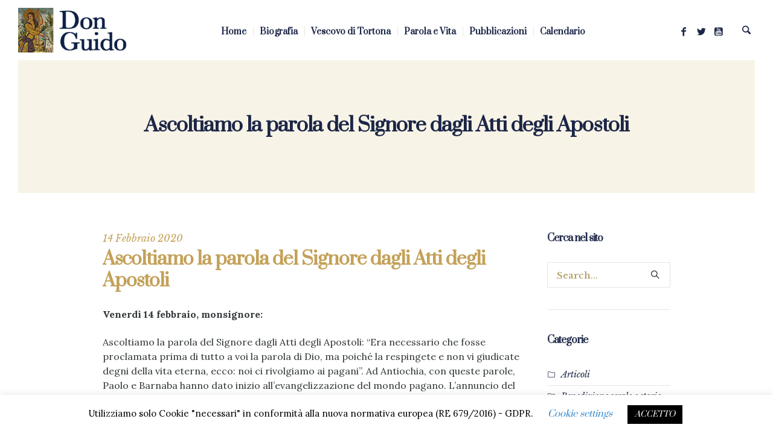

--- FILE ---
content_type: text/html; charset=UTF-8
request_url: https://www.donguido.it/ascoltiamo-la-parola-del-signore-dagli-atti-degli-apostoli/
body_size: 24500
content:
<!DOCTYPE html>
<html lang="it-IT" class="cmsmasters_html">
<head>
<meta charset="UTF-8" />
<meta name="viewport" content="width=device-width, initial-scale=1, maximum-scale=1" />
<meta name="format-detection" content="telephone=no" />
<link rel="profile" href="https://gmpg.org/xfn/11" />
<link rel="pingback" href="https://www.donguido.it/xmlrpc.php" />

	<!-- This site is optimized with the Yoast SEO plugin v14.9 - https://yoast.com/wordpress/plugins/seo/ -->
	<title>Ascoltiamo la parola del Signore dagli Atti degli Apostoli - Monsignor Guido Marini</title>
	<meta name="robots" content="index, follow, max-snippet:-1, max-image-preview:large, max-video-preview:-1" />
	<link rel="canonical" href="https://www.donguido.it/ascoltiamo-la-parola-del-signore-dagli-atti-degli-apostoli/" />
	<meta property="og:locale" content="it_IT" />
	<meta property="og:type" content="article" />
	<meta property="og:title" content="Ascoltiamo la parola del Signore dagli Atti degli Apostoli - Monsignor Guido Marini" />
	<meta property="og:description" content="“Era necessario che fosse proclamata prima di tutto a voi la parola di Dio, ma poiché la respingete e non vi giudicate degni della vita eterna, ecco: noi ci rivolgiamo ai pagani”..." />
	<meta property="og:url" content="https://www.donguido.it/ascoltiamo-la-parola-del-signore-dagli-atti-degli-apostoli/" />
	<meta property="og:site_name" content="Monsignor Guido Marini" />
	<meta property="article:published_time" content="2020-02-14T08:30:23+00:00" />
	<meta property="og:image" content="https://www.donguido.it/wp-content/uploads/2020/02/maestro-delle-cerimonie-guido-marini.jpg" />
	<meta property="og:image:width" content="600" />
	<meta property="og:image:height" content="523" />
	<meta name="twitter:card" content="summary_large_image" />
	<script type="application/ld+json" class="yoast-schema-graph">{"@context":"https://schema.org","@graph":[{"@type":["Person","Organization"],"@id":"https://www.donguido.it/#/schema/person/7922b58919ff21f0f7d1e2bc64559ce8","name":"admin","image":{"@type":"ImageObject","@id":"https://www.donguido.it/#personlogo","inLanguage":"it-IT","url":"https://www.donguido.it/wp-content/uploads/2020/02/monsignor-guido-marini-convegno-andria.jpg","width":931,"height":670,"caption":"admin"},"logo":{"@id":"https://www.donguido.it/#personlogo"}},{"@type":"WebSite","@id":"https://www.donguido.it/#website","url":"https://www.donguido.it/","name":"Monsignor Guido Marini","description":"Maestro delle Celebrazioni Litugiche","publisher":{"@id":"https://www.donguido.it/#/schema/person/7922b58919ff21f0f7d1e2bc64559ce8"},"potentialAction":[{"@type":"SearchAction","target":"https://www.donguido.it/?s={search_term_string}","query-input":"required name=search_term_string"}],"inLanguage":"it-IT"},{"@type":"WebPage","@id":"https://www.donguido.it/ascoltiamo-la-parola-del-signore-dagli-atti-degli-apostoli/#webpage","url":"https://www.donguido.it/ascoltiamo-la-parola-del-signore-dagli-atti-degli-apostoli/","name":"Ascoltiamo la parola del Signore dagli Atti degli Apostoli - Monsignor Guido Marini","isPartOf":{"@id":"https://www.donguido.it/#website"},"datePublished":"2020-02-14T08:30:23+00:00","dateModified":"2020-02-14T08:30:23+00:00","inLanguage":"it-IT","potentialAction":[{"@type":"ReadAction","target":["https://www.donguido.it/ascoltiamo-la-parola-del-signore-dagli-atti-degli-apostoli/"]}]},{"@type":"Article","@id":"https://www.donguido.it/ascoltiamo-la-parola-del-signore-dagli-atti-degli-apostoli/#article","isPartOf":{"@id":"https://www.donguido.it/ascoltiamo-la-parola-del-signore-dagli-atti-degli-apostoli/#webpage"},"author":{"@id":"https://www.donguido.it/#/schema/person/8b586fbd9373801d2180d2362a9c7371"},"headline":"Ascoltiamo la parola del Signore dagli Atti degli Apostoli","datePublished":"2020-02-14T08:30:23+00:00","dateModified":"2020-02-14T08:30:23+00:00","mainEntityOfPage":{"@id":"https://www.donguido.it/ascoltiamo-la-parola-del-signore-dagli-atti-degli-apostoli/#webpage"},"publisher":{"@id":"https://www.donguido.it/#/schema/person/7922b58919ff21f0f7d1e2bc64559ce8"},"keywords":"Apostoli,Dio,Santi Cirillo e Metodio","articleSection":"La Parola del giorno","inLanguage":"it-IT"},{"@type":"Person","@id":"https://www.donguido.it/#/schema/person/8b586fbd9373801d2180d2362a9c7371","name":"Amministrazione","image":{"@type":"ImageObject","@id":"https://www.donguido.it/#personlogo","inLanguage":"it-IT","url":"https://secure.gravatar.com/avatar/8d8f60cf5816733a392b4767d226f8ef?s=96&d=mm&r=g","caption":"Amministrazione"}}]}</script>
	<!-- / Yoast SEO plugin. -->


<link rel='dns-prefetch' href='//fonts.googleapis.com' />
<link rel='dns-prefetch' href='//s.w.org' />
<link rel="alternate" type="application/rss+xml" title="Monsignor Guido Marini &raquo; Feed" href="https://www.donguido.it/feed/" />
<link rel="alternate" type="application/rss+xml" title="Monsignor Guido Marini &raquo; Feed dei commenti" href="https://www.donguido.it/comments/feed/" />
<link rel="alternate" type="text/calendar" title="Monsignor Guido Marini &raquo; iCal Feed" href="https://www.donguido.it/events/?ical=1" />
		<script type="text/javascript">
			window._wpemojiSettings = {"baseUrl":"https:\/\/s.w.org\/images\/core\/emoji\/12.0.0-1\/72x72\/","ext":".png","svgUrl":"https:\/\/s.w.org\/images\/core\/emoji\/12.0.0-1\/svg\/","svgExt":".svg","source":{"concatemoji":"https:\/\/www.donguido.it\/wp-includes\/js\/wp-emoji-release.min.js?ver=5.4.18"}};
			/*! This file is auto-generated */
			!function(e,a,t){var n,r,o,i=a.createElement("canvas"),p=i.getContext&&i.getContext("2d");function s(e,t){var a=String.fromCharCode;p.clearRect(0,0,i.width,i.height),p.fillText(a.apply(this,e),0,0);e=i.toDataURL();return p.clearRect(0,0,i.width,i.height),p.fillText(a.apply(this,t),0,0),e===i.toDataURL()}function c(e){var t=a.createElement("script");t.src=e,t.defer=t.type="text/javascript",a.getElementsByTagName("head")[0].appendChild(t)}for(o=Array("flag","emoji"),t.supports={everything:!0,everythingExceptFlag:!0},r=0;r<o.length;r++)t.supports[o[r]]=function(e){if(!p||!p.fillText)return!1;switch(p.textBaseline="top",p.font="600 32px Arial",e){case"flag":return s([127987,65039,8205,9895,65039],[127987,65039,8203,9895,65039])?!1:!s([55356,56826,55356,56819],[55356,56826,8203,55356,56819])&&!s([55356,57332,56128,56423,56128,56418,56128,56421,56128,56430,56128,56423,56128,56447],[55356,57332,8203,56128,56423,8203,56128,56418,8203,56128,56421,8203,56128,56430,8203,56128,56423,8203,56128,56447]);case"emoji":return!s([55357,56424,55356,57342,8205,55358,56605,8205,55357,56424,55356,57340],[55357,56424,55356,57342,8203,55358,56605,8203,55357,56424,55356,57340])}return!1}(o[r]),t.supports.everything=t.supports.everything&&t.supports[o[r]],"flag"!==o[r]&&(t.supports.everythingExceptFlag=t.supports.everythingExceptFlag&&t.supports[o[r]]);t.supports.everythingExceptFlag=t.supports.everythingExceptFlag&&!t.supports.flag,t.DOMReady=!1,t.readyCallback=function(){t.DOMReady=!0},t.supports.everything||(n=function(){t.readyCallback()},a.addEventListener?(a.addEventListener("DOMContentLoaded",n,!1),e.addEventListener("load",n,!1)):(e.attachEvent("onload",n),a.attachEvent("onreadystatechange",function(){"complete"===a.readyState&&t.readyCallback()})),(n=t.source||{}).concatemoji?c(n.concatemoji):n.wpemoji&&n.twemoji&&(c(n.twemoji),c(n.wpemoji)))}(window,document,window._wpemojiSettings);
		</script>
		<style type="text/css">
img.wp-smiley,
img.emoji {
	display: inline !important;
	border: none !important;
	box-shadow: none !important;
	height: 1em !important;
	width: 1em !important;
	margin: 0 .07em !important;
	vertical-align: -0.1em !important;
	background: none !important;
	padding: 0 !important;
}
</style>
	<link rel='stylesheet' id='layerslider-css'  href='https://www.donguido.it/wp-content/plugins/LayerSlider/static/layerslider/css/layerslider.css?ver=6.8.2' type='text/css' media='all' />
<link rel='stylesheet' id='tribe-common-skeleton-style-css'  href='https://www.donguido.it/wp-content/plugins/the-events-calendar/common/src/resources/css/common-skeleton.min.css?ver=4.12.7' type='text/css' media='all' />
<link rel='stylesheet' id='tribe-tooltip-css'  href='https://www.donguido.it/wp-content/plugins/the-events-calendar/common/src/resources/css/tooltip.min.css?ver=4.12.7' type='text/css' media='all' />
<link rel='stylesheet' id='cookie-law-info-css'  href='https://www.donguido.it/wp-content/plugins/cookie-law-info/legacy/public/css/cookie-law-info-public.css?ver=3.1.5' type='text/css' media='all' />
<link rel='stylesheet' id='cookie-law-info-gdpr-css'  href='https://www.donguido.it/wp-content/plugins/cookie-law-info/legacy/public/css/cookie-law-info-gdpr.css?ver=3.1.5' type='text/css' media='all' />
<link rel='stylesheet' id='rs-plugin-settings-css'  href='https://www.donguido.it/wp-content/plugins/revslider/public/assets/css/settings.css?ver=5.4.8.3' type='text/css' media='all' />
<style id='rs-plugin-settings-inline-css' type='text/css'>
#rs-demo-id {}
</style>
<link rel='stylesheet' id='salvation-theme-style-css'  href='https://www.donguido.it/wp-content/themes/salvation/style.css?ver=1.0.0' type='text/css' media='screen, print' />
<link rel='stylesheet' id='salvation-style-css'  href='https://www.donguido.it/wp-content/themes/salvation/theme-framework/theme-style/css/style.css?ver=1.0.0' type='text/css' media='screen, print' />
<style id='salvation-style-inline-css' type='text/css'>

	.header_mid .header_mid_inner .logo_wrap {
		width : 242px;
	}

	.header_mid_inner .logo img.logo_retina {
		width : 123.5px;
	}


			.headline_color {
				background-color:#f7f3e6;
			}
			
		.headline_aligner {
			min-height:220px;
		}
		

		
		a.cmsmasters_cat_299 {
			color:#ac9052;
		}	
	
		
		a.cmsmasters_cat_18 {
			color:#ff7a7a;
		}	
	

	.header_top {
		height : 32px;
	}
	
	.header_mid {
		height : 100px;
	}
	
	.header_bot {
		height : 60px;
	}
	
	#page.cmsmasters_heading_after_header #middle, 
	#page.cmsmasters_heading_under_header #middle .headline .headline_outer {
		padding-top : 100px;
	}
	
	#page.cmsmasters_heading_after_header.enable_header_top #middle, 
	#page.cmsmasters_heading_under_header.enable_header_top #middle .headline .headline_outer {
		padding-top : 132px;
	}
	
	#page.cmsmasters_heading_after_header.enable_header_bottom #middle, 
	#page.cmsmasters_heading_under_header.enable_header_bottom #middle .headline .headline_outer {
		padding-top : 160px;
	}
	
	#page.cmsmasters_heading_after_header.enable_header_top.enable_header_bottom #middle, 
	#page.cmsmasters_heading_under_header.enable_header_top.enable_header_bottom #middle .headline .headline_outer {
		padding-top : 192px;
	}
	
	@media only screen and (max-width: 1024px) {
		.header_top,
		.header_mid,
		.header_bot {
			height : auto;
		}
		
		.header_mid .header_mid_inner > div {
			height : 100px;
		}
		
		.header_bot .header_bot_inner > div {
			height : 60px;
		}
		
		#page.cmsmasters_heading_after_header #middle, 
		#page.cmsmasters_heading_under_header #middle .headline .headline_outer, 
		#page.cmsmasters_heading_after_header.enable_header_top #middle, 
		#page.cmsmasters_heading_under_header.enable_header_top #middle .headline .headline_outer, 
		#page.cmsmasters_heading_after_header.enable_header_bottom #middle, 
		#page.cmsmasters_heading_under_header.enable_header_bottom #middle .headline .headline_outer, 
		#page.cmsmasters_heading_after_header.enable_header_top.enable_header_bottom #middle, 
		#page.cmsmasters_heading_under_header.enable_header_top.enable_header_bottom #middle .headline .headline_outer {
			padding-top : 0 !important;
		}
	}
	
	@media only screen and (max-width: 768px) {
		.header_mid .header_mid_inner > div, 
		.header_bot .header_bot_inner > div {
			height:auto;
		}
	}

</style>
<link rel='stylesheet' id='salvation-adaptive-css'  href='https://www.donguido.it/wp-content/themes/salvation/theme-framework/theme-style/css/adaptive.css?ver=1.0.0' type='text/css' media='screen, print' />
<link rel='stylesheet' id='salvation-retina-css'  href='https://www.donguido.it/wp-content/themes/salvation/theme-framework/theme-style/css/retina.css?ver=1.0.0' type='text/css' media='screen' />
<style id='salvation-retina-inline-css' type='text/css'>
#cmsmasters_row_78zjbnu9qy .cmsmasters_row_outer_parent { 
	padding-top: 0px; 
} 

#cmsmasters_row_78zjbnu9qy .cmsmasters_row_outer_parent { 
	padding-bottom: 50px; 
} 



</style>
<link rel='stylesheet' id='salvation-icons-css'  href='https://www.donguido.it/wp-content/themes/salvation/css/fontello.css?ver=1.0.0' type='text/css' media='screen' />
<link rel='stylesheet' id='salvation-icons-custom-css'  href='https://www.donguido.it/wp-content/themes/salvation/theme-vars/theme-style/css/fontello-custom.css?ver=1.0.0' type='text/css' media='screen' />
<link rel='stylesheet' id='animate-css'  href='https://www.donguido.it/wp-content/themes/salvation/css/animate.css?ver=1.0.0' type='text/css' media='screen' />
<link rel='stylesheet' id='ilightbox-css'  href='https://www.donguido.it/wp-content/themes/salvation/css/ilightbox.css?ver=2.2.0' type='text/css' media='screen' />
<link rel='stylesheet' id='ilightbox-skin-dark-css'  href='https://www.donguido.it/wp-content/themes/salvation/css/ilightbox-skins/dark-skin.css?ver=2.2.0' type='text/css' media='screen' />
<link rel='stylesheet' id='salvation-fonts-schemes-css'  href='https://www.donguido.it/wp-content/uploads/cmsmasters_styles/salvation.css?ver=1.0.0' type='text/css' media='screen' />
<link rel='stylesheet' id='google-fonts-css'  href='//fonts.googleapis.com/css?family=Lora%3A400%2C500%2C600%2C700%7CPrata%3A400%7CLibre+Baskerville%3A400%2C400i%2C700%7CPT+Sans%3A400%2C400italic%2C700%2C700italic&#038;ver=5.4.18' type='text/css' media='all' />
<link rel='stylesheet' id='salvation-theme-vars-style-css'  href='https://www.donguido.it/wp-content/themes/salvation/theme-vars/theme-style/css/vars-style.css?ver=1.0.0' type='text/css' media='screen, print' />
<link rel='stylesheet' id='salvation-gutenberg-frontend-style-css'  href='https://www.donguido.it/wp-content/themes/salvation/gutenberg/cmsmasters-framework/theme-style/css/frontend-style.css?ver=1.0.0' type='text/css' media='screen' />
<link rel='stylesheet' id='salvation-donations-style-css'  href='https://www.donguido.it/wp-content/themes/salvation/cmsmasters-donations/cmsmasters-framework/theme-style/css/plugin-style.css?ver=1.0.0' type='text/css' media='screen' />
<link rel='stylesheet' id='salvation-donations-adaptive-css'  href='https://www.donguido.it/wp-content/themes/salvation/cmsmasters-donations/cmsmasters-framework/theme-style/css/plugin-adaptive.css?ver=1.0.0' type='text/css' media='screen' />
<link rel='stylesheet' id='salvation-sermons-style-css'  href='https://www.donguido.it/wp-content/themes/salvation/cmsmasters-sermons/cmsmasters-framework/theme-style/css/plugin-style.css?ver=1.0.0' type='text/css' media='screen' />
<link rel='stylesheet' id='salvation-sermons-adaptive-css'  href='https://www.donguido.it/wp-content/themes/salvation/cmsmasters-sermons/cmsmasters-framework/theme-style/css/plugin-adaptive.css?ver=1.0.0' type='text/css' media='screen' />
<link rel='stylesheet' id='salvation-tribe-events-style-css'  href='https://www.donguido.it/wp-content/themes/salvation/tribe-events/cmsmasters-framework/theme-style/css/plugin-style.css?ver=1.0.0' type='text/css' media='screen' />
<link rel='stylesheet' id='salvation-tribe-events-adaptive-css'  href='https://www.donguido.it/wp-content/themes/salvation/tribe-events/cmsmasters-framework/theme-style/css/plugin-adaptive.css?ver=1.0.0' type='text/css' media='screen' />
<link rel='stylesheet' id='recent-posts-widget-with-thumbnails-public-style-css'  href='https://www.donguido.it/wp-content/plugins/recent-posts-widget-with-thumbnails/public.css?ver=6.7.1' type='text/css' media='all' />
<link rel='stylesheet' id='tribe-events-bootstrap-datepicker-css-css'  href='https://www.donguido.it/wp-content/plugins/the-events-calendar/vendor/bootstrap-datepicker/css/bootstrap-datepicker.standalone.min.css?ver=5.1.6' type='text/css' media='all' />
<script>if (document.location.protocol != "https:") {document.location = document.URL.replace(/^http:/i, "https:");}</script><script type='text/javascript'>
/* <![CDATA[ */
var LS_Meta = {"v":"6.8.2"};
/* ]]> */
</script>
<script type='text/javascript' src='https://www.donguido.it/wp-content/plugins/LayerSlider/static/layerslider/js/greensock.js?ver=1.19.0'></script>
<script type='text/javascript' src='https://www.donguido.it/wp-includes/js/jquery/jquery.js?ver=1.12.4-wp'></script>
<script type='text/javascript' src='https://www.donguido.it/wp-includes/js/jquery/jquery-migrate.min.js?ver=1.4.1'></script>
<script type='text/javascript' src='https://www.donguido.it/wp-content/plugins/LayerSlider/static/layerslider/js/layerslider.kreaturamedia.jquery.js?ver=6.8.2'></script>
<script type='text/javascript' src='https://www.donguido.it/wp-content/plugins/LayerSlider/static/layerslider/js/layerslider.transitions.js?ver=6.8.2'></script>
<script type='text/javascript'>
/* <![CDATA[ */
var Cli_Data = {"nn_cookie_ids":[],"cookielist":[],"non_necessary_cookies":[],"ccpaEnabled":"","ccpaRegionBased":"","ccpaBarEnabled":"","strictlyEnabled":["necessary","obligatoire"],"ccpaType":"gdpr","js_blocking":"","custom_integration":"","triggerDomRefresh":"","secure_cookies":""};
var cli_cookiebar_settings = {"animate_speed_hide":"500","animate_speed_show":"500","background":"#FFF","border":"#b1a6a6c2","border_on":"","button_1_button_colour":"#000","button_1_button_hover":"#000000","button_1_link_colour":"#fff","button_1_as_button":"1","button_1_new_win":"","button_2_button_colour":"#333","button_2_button_hover":"#292929","button_2_link_colour":"#444","button_2_as_button":"","button_2_hidebar":"","button_3_button_colour":"#000","button_3_button_hover":"#000000","button_3_link_colour":"#fff","button_3_as_button":"1","button_3_new_win":"","button_4_button_colour":"#000","button_4_button_hover":"#000000","button_4_link_colour":"#3387cc","button_4_as_button":"","button_7_button_colour":"#61a229","button_7_button_hover":"#4e8221","button_7_link_colour":"#fff","button_7_as_button":"1","button_7_new_win":"","font_family":"inherit","header_fix":"","notify_animate_hide":"1","notify_animate_show":"","notify_div_id":"#cookie-law-info-bar","notify_position_horizontal":"right","notify_position_vertical":"bottom","scroll_close":"","scroll_close_reload":"","accept_close_reload":"","reject_close_reload":"","showagain_tab":"1","showagain_background":"#fff","showagain_border":"#000","showagain_div_id":"#cookie-law-info-again","showagain_x_position":"100px","text":"#000","show_once_yn":"","show_once":"10000","logging_on":"","as_popup":"","popup_overlay":"1","bar_heading_text":"","cookie_bar_as":"banner","popup_showagain_position":"bottom-right","widget_position":"left"};
var log_object = {"ajax_url":"https:\/\/www.donguido.it\/wp-admin\/admin-ajax.php"};
/* ]]> */
</script>
<script type='text/javascript' src='https://www.donguido.it/wp-content/plugins/cookie-law-info/legacy/public/js/cookie-law-info-public.js?ver=3.1.5'></script>
<script type='text/javascript' src='https://www.donguido.it/wp-content/plugins/revslider/public/assets/js/jquery.themepunch.tools.min.js?ver=5.4.8.3'></script>
<script type='text/javascript' src='https://www.donguido.it/wp-content/plugins/revslider/public/assets/js/jquery.themepunch.revolution.min.js?ver=5.4.8.3'></script>
<script type='text/javascript' src='https://www.donguido.it/wp-content/themes/salvation/js/debounced-resize.min.js?ver=1.0.0'></script>
<script type='text/javascript' src='https://www.donguido.it/wp-content/themes/salvation/js/modernizr.min.js?ver=1.0.0'></script>
<script type='text/javascript' src='https://www.donguido.it/wp-content/themes/salvation/js/respond.min.js?ver=1.0.0'></script>
<script type='text/javascript' src='https://www.donguido.it/wp-content/themes/salvation/js/jquery.iLightBox.min.js?ver=2.2.0'></script>
<meta name="generator" content="Powered by LayerSlider 6.8.2 - Multi-Purpose, Responsive, Parallax, Mobile-Friendly Slider Plugin for WordPress." />
<!-- LayerSlider updates and docs at: https://layerslider.kreaturamedia.com -->
<link rel="EditURI" type="application/rsd+xml" title="RSD" href="https://www.donguido.it/xmlrpc.php?rsd" />
<link rel="wlwmanifest" type="application/wlwmanifest+xml" href="https://www.donguido.it/wp-includes/wlwmanifest.xml" /> 
<meta name="generator" content="WordPress 5.4.18" />
<link rel='shortlink' href='https://www.donguido.it/?p=14796' />
<link rel="alternate" type="application/json+oembed" href="https://www.donguido.it/wp-json/oembed/1.0/embed?url=https%3A%2F%2Fwww.donguido.it%2Fascoltiamo-la-parola-del-signore-dagli-atti-degli-apostoli%2F" />
<link rel="alternate" type="text/xml+oembed" href="https://www.donguido.it/wp-json/oembed/1.0/embed?url=https%3A%2F%2Fwww.donguido.it%2Fascoltiamo-la-parola-del-signore-dagli-atti-degli-apostoli%2F&#038;format=xml" />

		<!-- GA Google Analytics @ https://m0n.co/ga -->
		<script>
			(function(i,s,o,g,r,a,m){i['GoogleAnalyticsObject']=r;i[r]=i[r]||function(){
			(i[r].q=i[r].q||[]).push(arguments)},i[r].l=1*new Date();a=s.createElement(o),
			m=s.getElementsByTagName(o)[0];a.async=1;a.src=g;m.parentNode.insertBefore(a,m)
			})(window,document,'script','https://www.google-analytics.com/analytics.js','ga');
			ga('create', 'UA-167907393-1', 'auto');
			ga('send', 'pageview');
		</script>

	<meta name="tec-api-version" content="v1"><meta name="tec-api-origin" content="https://www.donguido.it"><link rel="https://theeventscalendar.com/" href="https://www.donguido.it/wp-json/tribe/events/v1/" />      <meta name="onesignal" content="wordpress-plugin"/>
            <script>

      window.OneSignal = window.OneSignal || [];

      OneSignal.push( function() {
        OneSignal.SERVICE_WORKER_UPDATER_PATH = "OneSignalSDKUpdaterWorker.js.php";
                      OneSignal.SERVICE_WORKER_PATH = "OneSignalSDKWorker.js.php";
                      OneSignal.SERVICE_WORKER_PARAM = { scope: "/" };
        OneSignal.setDefaultNotificationUrl("https://www.donguido.it");
        var oneSignal_options = {};
        window._oneSignalInitOptions = oneSignal_options;

        oneSignal_options['wordpress'] = true;
oneSignal_options['appId'] = 'd07a6509-cfd9-4de2-a14b-038c15e80225';
oneSignal_options['allowLocalhostAsSecureOrigin'] = true;
oneSignal_options['welcomeNotification'] = { };
oneSignal_options['welcomeNotification']['title'] = "donguido.it - Guido Marini";
oneSignal_options['welcomeNotification']['message'] = "Grazie per esserti iscritto!";
oneSignal_options['path'] = "https://www.donguido.it/wp-content/plugins/onesignal-free-web-push-notifications/sdk_files/";
oneSignal_options['safari_web_id'] = "d07a6509-cfd9-4de2-a14b-038c15e80225";
oneSignal_options['promptOptions'] = { };
oneSignal_options['promptOptions']['actionMessage'] = "Vorremmo inviarti notifiche con gli ultimi aggiornamenti.";
oneSignal_options['promptOptions']['acceptButtonText'] = "ACCETTO";
oneSignal_options['promptOptions']['cancelButtonText'] = "NO GRAZIE";
oneSignal_options['notifyButton'] = { };
oneSignal_options['notifyButton']['enable'] = true;
oneSignal_options['notifyButton']['position'] = 'bottom-left';
oneSignal_options['notifyButton']['theme'] = 'default';
oneSignal_options['notifyButton']['size'] = 'medium';
oneSignal_options['notifyButton']['showCredit'] = true;
oneSignal_options['notifyButton']['text'] = {};
oneSignal_options['notifyButton']['text']['tip.state.unsubscribed'] = 'Vuoi ricevere gli aggiornamenti?';
oneSignal_options['notifyButton']['text']['tip.state.subscribed'] = 'Grazie. Iscrizione avvenuta!';
oneSignal_options['notifyButton']['text']['tip.state.blocked'] = 'Hai bloccato le notifiche';
oneSignal_options['notifyButton']['text']['message.action.subscribed'] = 'Grazie per esserti iscritto!';
oneSignal_options['notifyButton']['text']['message.action.resubscribed'] = 'Sei iscritto alle notifiche';
oneSignal_options['notifyButton']['text']['message.action.unsubscribed'] = 'Non riceverai più notifiche.';
oneSignal_options['notifyButton']['text']['dialog.main.title'] = 'Aggiornamenti dal sito';
oneSignal_options['notifyButton']['text']['dialog.main.button.subscribe'] = 'Iscriviti';
oneSignal_options['notifyButton']['text']['dialog.main.button.unsubscribe'] = 'Annulla iscrizione';
oneSignal_options['notifyButton']['colors'] = {};
oneSignal_options['notifyButton']['colors']['circle.background'] = '#fff';
oneSignal_options['notifyButton']['colors']['circle.foreground'] = '#c3a158';
oneSignal_options['notifyButton']['colors']['pulse.color'] = '#c3a158';
oneSignal_options['notifyButton']['colors']['dialog.button.background'] = '#c3a158';
                OneSignal.init(window._oneSignalInitOptions);
                      });

      function documentInitOneSignal() {
        var oneSignal_elements = document.getElementsByClassName("OneSignal-prompt");

        var oneSignalLinkClickHandler = function(event) { OneSignal.push(['registerForPushNotifications']); event.preventDefault(); };        for(var i = 0; i < oneSignal_elements.length; i++)
          oneSignal_elements[i].addEventListener('click', oneSignalLinkClickHandler, false);
      }

      if (document.readyState === 'complete') {
           documentInitOneSignal();
      }
      else {
           window.addEventListener("load", function(event){
               documentInitOneSignal();
          });
      }
    </script>
<meta name="generator" content="Powered by Slider Revolution 5.4.8.3 - responsive, Mobile-Friendly Slider Plugin for WordPress with comfortable drag and drop interface." />
<link rel="icon" href="https://www.donguido.it/wp-content/uploads/2020/05/cropped-60-32x32.jpg" sizes="32x32" />
<link rel="icon" href="https://www.donguido.it/wp-content/uploads/2020/05/cropped-60-192x192.jpg" sizes="192x192" />
<link rel="apple-touch-icon" href="https://www.donguido.it/wp-content/uploads/2020/05/cropped-60-180x180.jpg" />
<meta name="msapplication-TileImage" content="https://www.donguido.it/wp-content/uploads/2020/05/cropped-60-270x270.jpg" />
<script type="text/javascript">function setREVStartSize(e){									
						try{ e.c=jQuery(e.c);var i=jQuery(window).width(),t=9999,r=0,n=0,l=0,f=0,s=0,h=0;
							if(e.responsiveLevels&&(jQuery.each(e.responsiveLevels,function(e,f){f>i&&(t=r=f,l=e),i>f&&f>r&&(r=f,n=e)}),t>r&&(l=n)),f=e.gridheight[l]||e.gridheight[0]||e.gridheight,s=e.gridwidth[l]||e.gridwidth[0]||e.gridwidth,h=i/s,h=h>1?1:h,f=Math.round(h*f),"fullscreen"==e.sliderLayout){var u=(e.c.width(),jQuery(window).height());if(void 0!=e.fullScreenOffsetContainer){var c=e.fullScreenOffsetContainer.split(",");if (c) jQuery.each(c,function(e,i){u=jQuery(i).length>0?u-jQuery(i).outerHeight(!0):u}),e.fullScreenOffset.split("%").length>1&&void 0!=e.fullScreenOffset&&e.fullScreenOffset.length>0?u-=jQuery(window).height()*parseInt(e.fullScreenOffset,0)/100:void 0!=e.fullScreenOffset&&e.fullScreenOffset.length>0&&(u-=parseInt(e.fullScreenOffset,0))}f=u}else void 0!=e.minHeight&&f<e.minHeight&&(f=e.minHeight);e.c.closest(".rev_slider_wrapper").css({height:f})					
						}catch(d){console.log("Failure at Presize of Slider:"+d)}						
					};</script>
		<style type="text/css" id="wp-custom-css">
			.rpwwt-widget ul li img {
    padding-right: 10px;
}
.headline_outer .headline_inner.align_center .cmsmasters_breadcrumbs {
    text-align: center;
    display: none;
}
.cmsmasters_archive_type .cmsmasters_archive_item_user_name {
    padding: 0 10px 0 0;
    display: none;
}
table.tribe-events-calendar tbody td .tribe-events-month-event-title a {
    font-size: 12px;
    letter-spacing: 0.2px;
    line-height: 24px;
}

.published {
    font-family: 'Libre Baskerville', Arial, Helvetica, 'Nimbus Sans L', sans-serif;
    font-size: 16px;
    color: #c3a158;
}

.facebook-responsive {
    overflow:hidden;
    padding-bottom:56.25%;
    position:relative;
    height:0;
}

.facebook-responsive iframe {
    left:0;
    top:0;
    height:100%;
    width:100%;
    position:absolute;
}
.cmsmasters_archive_type .cmsmasters_archive_item_header {
    padding: 0 0 5px;
}

.cmsmasters_items_filter_wrap .cmsmasters_items_filter_list li a {
    line-height: 44px;
    font-size: 15px;
}
.cmsmasters_footer_default .footer_copyright {
    display: block;
    margin: -35px 0 0;
    text-align: center;
    font-size: 11px;
    line-height: 15px;
}
.cmsmasters_archive_type .cmsmasters_archive_item_type {
    overflow: hidden;
    display: none;
}
ul, ol {
    padding-left: 20px;
}
.cmsmasters_post_cont_info.entry-meta {
    display: none;
}
.header_mid .logo_wrap .logo img {
    max-height: 85%;
}
.header_mid .header_mid_inner .logo_wrap {
    width: 180px;
}
.cmsmasters_open_project .project_content.with_sidebar {
    width: 100%;
    float: left;
}
.cmsmasters_open_project .project_sidebar {
    display: none;
}
.cmsmasters_open_project .cmsmasters_project_header {
    display: none;
}
table caption {
    text-align: left;
    padding: 20px;
    font-size: 18px;
}

.cmsmasters_footer_default .footer_inner {
    padding-top: 80px;
    padding-bottom: 80px;
    text-align: center;
}
.cmsmasters_footer_default .footer_nav > li {
    margin: 0 0px;
    padding: 5px;
    border-width: 0;
    border-style: solid;
}
.cmsmasters_footer_default .footer_nav_wrap {
    padding: 25px 0 0;
    position: relative;
    overflow: hidden;
    margin: 0 auto;
    width: 90%;
}

@media only screen and (max-width: 768px){
#header .header_mid .cmsmasters_dynamic_cart_wrap {
    float: none;
    margin: 0 0 0 10px;
    display: none;
}


}

@media only screen and (min-width: 768px){
	#cmsmasters_row_igpstp4fne .cmsmasters_row_outer_parent {
    padding-bottom: 10px;
		margin-bottom: 0px;
    display: none;
}


}		</style>
		</head>
<body data-rsssl=1 class="post-template-default single single-post postid-14796 single-format-standard tribe-no-js">

<div class="cmsmasters_header_search_form">
			<span class="cmsmasters_header_search_form_close cmsmasters_theme_icon_cancel"></span>
			<form method="get" action="https://www.donguido.it/">
				<div class="cmsmasters_header_search_form_field">
					<button type="submit" class="cmsmasters_theme_icon_search"></button>
					<input type="search" name="s" placeholder="Search..." value="" />
				</div>
			</form>
		</div>
<!-- _________________________ Start Page _________________________ -->
<div id="page" class="chrome_only cmsmasters_liquid fixed_header cmsmasters_heading_under_header hfeed site">

<!-- _________________________ Start Main _________________________ -->
<div id="main">
	
<!-- _________________________ Start Header _________________________ -->
<header id="header" class="header_fullwidth">
	<div class="header_mid" data-height="100"><div class="header_mid_outer"><div class="header_mid_inner"><div class="logo_wrap"><a href="https://www.donguido.it/" title="Monsignor Guido Marini" class="logo">
	<img src="https://www.donguido.it/wp-content/uploads/2020/05/don-guido-monsignor-marini1.jpg" alt="Monsignor Guido Marini" /><img class="logo_retina" src="https://www.donguido.it/wp-content/uploads/2020/05/don-guido-monsignor-marini1.jpg" alt="Monsignor Guido Marini" width="124" height="51" /></a>
</div><div class="resp_mid_nav_wrap"><div class="resp_mid_nav_outer"><a class="responsive_nav resp_mid_nav" href="javascript:void(0)"><span></span></a></div></div><div class="mid_search_but_wrap"><a href="javascript:void(0)" class="mid_search_but cmsmasters_header_search_but cmsmasters-icon-search-1"></a></div>
<div class="social_wrap">
	<div class="social_wrap_inner">
		<ul>
				<li>
					<a href="https://www.facebook.com/groups/mons.guidomarini/" class="cmsmasters_social_icon cmsmasters_social_icon_1 cmsmasters-icon-facebook-1" title="Facebook" target="_blank"></a>
				</li>
				<li>
					<a href="https://twitter.com/guidomarini_fan" class="cmsmasters_social_icon cmsmasters_social_icon_2 cmsmasters-icon-twitter-1" title="Twitter" target="_blank"></a>
				</li>
				<li>
					<a href="https://www.youtube.com/channel/UC_Feuw3mmB8osBAICF6dQgA/featured" class="cmsmasters_social_icon cmsmasters_social_icon_3 cmsmasters-icon-youtube-squared" title="Youtube" target="_blank"></a>
				</li>
		</ul>
	</div>
</div><!-- Start Navigation --><div class="mid_nav_wrap"><nav><div class="menu-principale-container"><ul id="navigation" class="mid_nav navigation"><li id="menu-item-14316" class="menu-item menu-item-type-post_type menu-item-object-page menu-item-home menu-item-14316 menu-item-depth-0"><a href="https://www.donguido.it/"><span class="nav_item_wrap"><span class="nav_title">Home</span></span></a></li>
<li id="menu-item-14315" class="menu-item menu-item-type-post_type menu-item-object-page menu-item-14315 menu-item-depth-0"><a href="https://www.donguido.it/biografia/"><span class="nav_item_wrap"><span class="nav_title">Biografia</span></span></a></li>
<li id="menu-item-19578" class="menu-item menu-item-type-taxonomy menu-item-object-category menu-item-19578 menu-item-depth-0"><a href="https://www.donguido.it/category/vescovo-di-tortona/"><span class="nav_item_wrap"><span class="nav_title">Vescovo di Tortona</span></span></a></li>
<li id="menu-item-14435" class="menu-item menu-item-type-post_type menu-item-object-page menu-item-14435 menu-item-depth-0"><a href="https://www.donguido.it/parola-vita/"><span class="nav_item_wrap"><span class="nav_title">Parola e Vita</span></span></a></li>
<li id="menu-item-14369" class="menu-item menu-item-type-post_type menu-item-object-page menu-item-14369 menu-item-depth-0"><a href="https://www.donguido.it/pubblicazioni-libri/"><span class="nav_item_wrap"><span class="nav_title">Pubblicazioni</span></span></a></li>
<li id="menu-item-14414" class="menu-item menu-item-type-custom menu-item-object-custom menu-item-14414 menu-item-depth-0"><a href="https://www.donguido.it/events/"><span class="nav_item_wrap"><span class="nav_title">Calendario</span></span></a></li>
</ul></div></nav></div><!-- Finish Navigation --></div></div></div></header>
<!-- _________________________ Finish Header _________________________ -->


<!-- _________________________ Start Middle _________________________ -->
<div id="middle">
<div class="headline cmsmasters_color_scheme_default">
				<div class="headline_outer">
					<div class="headline_color"></div><div class="headline_inner align_center">
					<div class="headline_aligner"></div><div class="headline_text_wrap"><div class="headline_text"><h1 class="entry-title">Ascoltiamo la parola del Signore dagli Atti degli Apostoli</h1></div><div class="cmsmasters_breadcrumbs"><div class="cmsmasters_breadcrumbs_aligner"></div><div class="cmsmasters_breadcrumbs_inner"><a href="https://www.donguido.it/" class="cms_home">Home</a>
	<span class="breadcrumbs_sep"> / </span>
	<a href="https://www.donguido.it/category/parola-del-giorno/">La Parola del giorno</a>
	<span class="breadcrumbs_sep"> / </span>
	 <span>Ascoltiamo la parola del Signore dagli Atti degli Apostoli</span></div></div></div></div></div>
			</div><div class="middle_inner">
<div class="content_wrap r_sidebar">

<!-- Start Content -->
<div class="content entry">
	<div class="blog opened-article"><!--_________________________ Start Post Single Article _________________________ -->
<article id="post-14796" class="cmsmasters_open_post post-14796 post type-post status-publish format-standard hentry category-parola-del-giorno tag-apostoli tag-dio tag-santi-cirillo-e-metodio">
	<span class="cmsmasters_post_date"><abbr class="published" title="14 Febbraio 2020">14 Febbraio 2020</abbr><abbr class="dn date updated" title="14 Febbraio 2020">14 Febbraio 2020</abbr></span><header class="cmsmasters_post_header entry-header"><h2 class="cmsmasters_post_title entry-title">Ascoltiamo la parola del Signore dagli Atti degli Apostoli</h2></header><div class="cmsmasters_post_cont_info entry-meta"><span class="cmsmasters_post_category">in <a href="https://www.donguido.it/category/parola-del-giorno/" class="cmsmasters_cat_color cmsmasters_cat_71" rel="category tag">La Parola del giorno</a></span><span class="cmsmasters_post_tags">tags <a href="https://www.donguido.it/tag/apostoli/" rel="tag">Apostoli</a>, <a href="https://www.donguido.it/tag/dio/" rel="tag">Dio</a>, <a href="https://www.donguido.it/tag/santi-cirillo-e-metodio/" rel="tag">Santi Cirillo e Metodio</a></span><div class="cmsmasters_post_info"><span class="cmsmasters_likes cmsmasters_post_likes"><a href="#" onclick="cmsmastersLike(14796, false); return false;" id="cmsmastersLike-14796" class="cmsmastersLike cmsmasters_theme_icon_like"><span>0 </span></a></span></div></div><div class="cmsmasters_post_content entry-content"><div id="cmsmasters_row_78zjbnu9qy" class="cmsmasters_row cmsmasters_color_scheme_default cmsmasters_row_top_default cmsmasters_row_bot_default cmsmasters_row_boxed">
<div class="cmsmasters_row_outer_parent">
<div class="cmsmasters_row_outer">
<div class="cmsmasters_row_inner">
<div class="cmsmasters_row_margin">
<div id="cmsmasters_column_ayozxe9k6k" class="cmsmasters_column one_first">
<div class="cmsmasters_column_inner"><div class="cmsmasters_text">
<p><strong>Venerdì 14 febbraio, monsignore:</strong></p>
<p>Ascoltiamo la parola del Signore dagli Atti degli Apostoli: “Era necessario che fosse proclamata prima di tutto a voi la parola di Dio, ma poiché la respingete e non vi giudicate degni della vita eterna, ecco: noi ci rivolgiamo ai pagani”. Ad Antiochia, con queste parole, Paolo e Barnaba hanno dato inizio all’evangelizzazione del mondo pagano. L’annuncio del Vangelo è per tutte le genti, nessuno escluso, perché tutte le genti devono poter asco<span class="text_exposed_show">ltare la bella notizia della salvezza in Gesù. L’operato di Paolo e Barnaba interpella noi, spesso poco protesi nello slancio missionario. Imitando lo zelo apostolico, Cirillo e Metodio, di cui oggi facciamo memoria, hanno portato il Vangelo nel mondo slavo. Coltiviamo anche noi il desiderio di rendere tutti partecipi della conoscenza e dell’amore di Gesù, unico Salvatore del mondo.</span></p>
<p><em><span class="text_exposed_show"> Santi Cirillo e Metodio, pregate per noi.</span></em></p>
</div>
</div></div>
</div>
</div>
</div>
</div>
</div>

</div></article>
<!--_________________________ Finish Post Single Article _________________________ -->
<aside class="share_posts">
		<h3 class="share_posts_title">Like this post?</h3>
		<div class="share_posts_inner">
			<a href="https://www.facebook.com/sharer/sharer.php?display=popup&u=https%3A%2F%2Fwww.donguido.it%2Fascoltiamo-la-parola-del-signore-dagli-atti-degli-apostoli%2F">Facebook</a>
			<a href="https://twitter.com/intent/tweet?text=Check+out+%27Ascoltiamo+la+parola+del+Signore+dagli+Atti+degli+Apostoli%27+on+Monsignor+Guido+Marini+website&url=https%3A%2F%2Fwww.donguido.it%2Fascoltiamo-la-parola-del-signore-dagli-atti-degli-apostoli%2F">Twitter</a>
			<a href="https://pinterest.com/pin/create/button/?url=https%3A%2F%2Fwww.donguido.it%2Fascoltiamo-la-parola-del-signore-dagli-atti-degli-apostoli%2F&#038;media=http%3A%2F%2Fwww.donguido.it%2Fwp-content%2Fuploads%2F2020%2F05%2Fdon-guido-monsignor-marini1.jpg&#038;description=Ascoltiamo%20la%20parola%20del%20Signore%20dagli%20Atti%20degli%20Apostoli">Pinterest</a>
		</div>
	</aside>
<aside class="post_nav"><span class="cmsmasters_prev_post"><span class="post_nav_sub">Previous<span class="post_nav_type"> post </span>Link</span><a href="https://www.donguido.it/dal-vangelo-di-san-marco-il-demonio-e-uscito-da-tua-figlia/" rel="prev">Dal Vangelo di San Marco: &#8220;Il demonio è uscito da tua figlia&#8230;&#8221;</a><span class="cmsmasters_prev_arrow"><span></span></span></span><span class="cmsmasters_next_post"><span class="post_nav_sub">Next<span class="post_nav_type"> post </span>Link</span><a href="https://www.donguido.it/dal-primo-libro-dei-re-egli-edifico-templi/" rel="next">Dal primo libro dei Re: “Egli edificò templi&#8230;&#8221;</a><span class="cmsmasters_next_arrow"><span></span></span></span></aside><aside class="cmsmasters_single_slider"><h3 class="cmsmasters_single_slider_title">More posts</h3><div class="cmsmasters_single_slider_inner"><div id="cmsmasters_owl_slider_6977b19915561" class="cmsmasters_owl_slider" data-single-item="false" data-auto-play="5000"><div class="cmsmasters_owl_slider_item cmsmasters_single_slider_item">
								<div class="cmsmasters_single_slider_item_outer"><figure class="cmsmasters_img_wrap"><a href="https://www.donguido.it/il-ritiro-al-monastero-di-santa-chiara/" title="Ritiro al Monastero Santa Chiara" class="cmsmasters_img_link preloader"><img width="580" height="420" src="https://www.donguido.it/wp-content/uploads/2019/07/monastero-santa-chiara-580x420.jpg" class="full-width wp-post-image" alt="Ritiro al Monastero Santa Chiara" title="Ritiro al Monastero Santa Chiara" srcset="https://www.donguido.it/wp-content/uploads/2019/07/monastero-santa-chiara-580x419.jpg 580w, https://www.donguido.it/wp-content/uploads/2019/07/monastero-santa-chiara-300x217.jpg 300w, https://www.donguido.it/wp-content/uploads/2019/07/monastero-santa-chiara-768x555.jpg 768w, https://www.donguido.it/wp-content/uploads/2019/07/monastero-santa-chiara.jpg 1024w, https://www.donguido.it/wp-content/uploads/2019/07/monastero-santa-chiara-860x621.jpg 860w, https://www.donguido.it/wp-content/uploads/2019/07/monastero-santa-chiara-600x434.jpg 600w" sizes="(max-width: 580px) 100vw, 580px" /></a></figure><div class="cmsmasters_single_slider_item_inner">
										<abbr class="published" title="9 Luglio 2019">9 Luglio 2019</abbr>
										<h5 class="cmsmasters_single_slider_item_title">
											<a href="https://www.donguido.it/il-ritiro-al-monastero-di-santa-chiara/">Ritiro al Monastero Santa Chiara</a>
										</h5>
									</div>
								</div>
							</div><div class="cmsmasters_owl_slider_item cmsmasters_single_slider_item">
								<div class="cmsmasters_single_slider_item_outer"><figure class="cmsmasters_img_wrap"><a href="https://www.donguido.it/un-uomo-di-dio-cardinal-canestri/" title="Articolo &#8211; Un uomo di Dio: Cardinale Giovanni Canestri" class="cmsmasters_img_link preloader"><img width="580" height="420" src="https://www.donguido.it/wp-content/uploads/2020/02/cardinal-canestri-580x420.jpg" class="full-width wp-post-image" alt="Articolo &#8211; Un uomo di Dio: Cardinale Giovanni Canestri" title="Articolo &#8211; Un uomo di Dio: Cardinale Giovanni Canestri" srcset="https://www.donguido.it/wp-content/uploads/2020/02/cardinal-canestri-580x419.jpg 580w, https://www.donguido.it/wp-content/uploads/2020/02/cardinal-canestri-300x217.jpg 300w, https://www.donguido.it/wp-content/uploads/2020/02/cardinal-canestri-768x555.jpg 768w, https://www.donguido.it/wp-content/uploads/2020/02/cardinal-canestri-860x621.jpg 860w, https://www.donguido.it/wp-content/uploads/2020/02/cardinal-canestri-600x434.jpg 600w, https://www.donguido.it/wp-content/uploads/2020/02/cardinal-canestri.jpg 1024w" sizes="(max-width: 580px) 100vw, 580px" /></a></figure><div class="cmsmasters_single_slider_item_inner">
										<abbr class="published" title="28 Luglio 2018">28 Luglio 2018</abbr>
										<h5 class="cmsmasters_single_slider_item_title">
											<a href="https://www.donguido.it/un-uomo-di-dio-cardinal-canestri/">Articolo &#8211; Un uomo di Dio: Cardinale Giovanni Canestri</a>
										</h5>
									</div>
								</div>
							</div><div class="cmsmasters_owl_slider_item cmsmasters_single_slider_item">
								<div class="cmsmasters_single_slider_item_outer"><figure class="cmsmasters_img_wrap"><a href="https://www.donguido.it/ristampato-un-testo-del-2001-ormai-esaurito-dai-prossimi-giorni-in-libreria/" title="Ristampato un testo del 2001, ormai esaurito." class="cmsmasters_img_link preloader"><img width="580" height="420" src="https://www.donguido.it/wp-content/uploads/2020/09/ristampa-libro-mons-guido-marini-o-trinità-che-adoro-il-mistero-di-dio-rivelato-da-gesù-580x420.jpg" class="full-width wp-post-image" alt="Ristampato un testo del 2001, ormai esaurito." title="Ristampato un testo del 2001, ormai esaurito." srcset="https://www.donguido.it/wp-content/uploads/2020/09/ristampa-libro-mons-guido-marini-o-trinità-che-adoro-il-mistero-di-dio-rivelato-da-gesù-580x419.jpg 580w, https://www.donguido.it/wp-content/uploads/2020/09/ristampa-libro-mons-guido-marini-o-trinità-che-adoro-il-mistero-di-dio-rivelato-da-gesù-300x217.jpg 300w, https://www.donguido.it/wp-content/uploads/2020/09/ristampa-libro-mons-guido-marini-o-trinità-che-adoro-il-mistero-di-dio-rivelato-da-gesù-768x555.jpg 768w, https://www.donguido.it/wp-content/uploads/2020/09/ristampa-libro-mons-guido-marini-o-trinità-che-adoro-il-mistero-di-dio-rivelato-da-gesù-860x621.jpg 860w, https://www.donguido.it/wp-content/uploads/2020/09/ristampa-libro-mons-guido-marini-o-trinità-che-adoro-il-mistero-di-dio-rivelato-da-gesù.jpg 1024w" sizes="(max-width: 580px) 100vw, 580px" /></a></figure><div class="cmsmasters_single_slider_item_inner">
										<abbr class="published" title="1 Settembre 2020">1 Settembre 2020</abbr>
										<h5 class="cmsmasters_single_slider_item_title">
											<a href="https://www.donguido.it/ristampato-un-testo-del-2001-ormai-esaurito-dai-prossimi-giorni-in-libreria/">Ristampato un testo del 2001, ormai esaurito.</a>
										</h5>
									</div>
								</div>
							</div></div>
				</div>
			</aside></div></div>
<!-- Finish Content -->


<!-- Start Sidebar -->
<div class="sidebar">
<aside id="search-2" class="widget widget_search"><h3 class="widgettitle">Cerca nel sito</h3><div class="search_bar_wrap">
		<form method="get" action="https://www.donguido.it/">
			<p class="search_field">
				<input name="s" placeholder="Search..." value="" type="search" />
			</p>
			<p class="search_button">
				<button type="submit" class="cmsmasters_theme_icon_search"></button>
			</p>
		</form>
	</div></aside><aside id="categories-2" class="widget widget_categories"><h3 class="widgettitle">Categorie</h3>		<ul>
				<li class="cat-item cat-item-209"><a href="https://www.donguido.it/category/articoli/">Articoli</a>
</li>
	<li class="cat-item cat-item-193"><a href="https://www.donguido.it/category/benedizioni-serali/">Benedizione serale e storie di santità</a>
</li>
	<li class="cat-item cat-item-109"><a href="https://www.donguido.it/category/conferenze/">Conferenze</a>
<ul class='children'>
	<li class="cat-item cat-item-210"><a href="https://www.donguido.it/category/conferenze/liturgia/">Liturgia</a>
</li>
	<li class="cat-item cat-item-211"><a href="https://www.donguido.it/category/conferenze/varie-conferenze/">Varie</a>
</li>
</ul>
</li>
	<li class="cat-item cat-item-1"><a href="https://www.donguido.it/category/esercizi-spirituali/">Esercizi Spirituali</a>
</li>
	<li class="cat-item cat-item-414"><a href="https://www.donguido.it/category/in-evidenza/">In Evidenza</a>
</li>
	<li class="cat-item cat-item-71"><a href="https://www.donguido.it/category/parola-del-giorno/">La Parola del giorno</a>
<ul class='children'>
	<li class="cat-item cat-item-322"><a href="https://www.donguido.it/category/parola-del-giorno/memorie-feste-e-solennita/">Memorie, feste e solennità</a>
</li>
	<li class="cat-item cat-item-343"><a href="https://www.donguido.it/category/parola-del-giorno/tempi-forti/">Tempi forti</a>
</li>
	<li class="cat-item cat-item-578"><a href="https://www.donguido.it/category/parola-del-giorno/tempo-ordinario/">Tempo Ordinario</a>
</li>
</ul>
</li>
	<li class="cat-item cat-item-194"><a href="https://www.donguido.it/category/parola-della-domenica/">La Parola della Domenica</a>
<ul class='children'>
	<li class="cat-item cat-item-340"><a href="https://www.donguido.it/category/parola-della-domenica/anno-a/">Anno A &#8211; B &#8211; C</a>
</li>
</ul>
</li>
	<li class="cat-item cat-item-20"><a href="https://www.donguido.it/category/lectio-divina/">Lectio Divina</a>
<ul class='children'>
	<li class="cat-item cat-item-299"><a href="https://www.donguido.it/category/lectio-divina/antico-testamento/">Antico Testamento</a>
</li>
	<li class="cat-item cat-item-297"><a href="https://www.donguido.it/category/lectio-divina/nuovo-testamento/">Nuovo Testamento</a>
</li>
</ul>
</li>
	<li class="cat-item cat-item-18"><a href="https://www.donguido.it/category/meditazioni/">Meditazioni</a>
<ul class='children'>
	<li class="cat-item cat-item-308"><a href="https://www.donguido.it/category/meditazioni/rosario/">Rosario</a>
</li>
	<li class="cat-item cat-item-310"><a href="https://www.donguido.it/category/meditazioni/varie-meditazioni/">Varie</a>
</li>
</ul>
</li>
	<li class="cat-item cat-item-17"><a href="https://www.donguido.it/category/omelie/">Omelie</a>
<ul class='children'>
	<li class="cat-item cat-item-347"><a href="https://www.donguido.it/category/omelie/anno-liturgico/">Anno Liturgico</a>
</li>
	<li class="cat-item cat-item-348"><a href="https://www.donguido.it/category/omelie/occasioni-particolari/">Occasioni Particolari</a>
</li>
</ul>
</li>
	<li class="cat-item cat-item-212"><a href="https://www.donguido.it/category/prefazioni/">Prefazioni e Contributi</a>
</li>
	<li class="cat-item cat-item-213"><a href="https://www.donguido.it/category/preghiere/">Preghiere</a>
<ul class='children'>
	<li class="cat-item cat-item-23"><a href="https://www.donguido.it/category/preghiere/il-santo-del-mese/">Il Santo del mese</a>
</li>
	<li class="cat-item cat-item-214"><a href="https://www.donguido.it/category/preghiere/varie-preghiere/">Varie</a>
</li>
</ul>
</li>
	<li class="cat-item cat-item-100"><a href="https://www.donguido.it/category/testimonianze/">Testimonianze</a>
</li>
	<li class="cat-item cat-item-572"><a href="https://www.donguido.it/category/vescovo-di-tortona/">Vescovo di Tortona</a>
</li>
	<li class="cat-item cat-item-65"><a href="https://www.donguido.it/category/audio-video/">Video e Audio</a>
</li>
		</ul>
			</aside><aside id="media_image-2" class="widget widget_media_image"><a href="https://www.diocesitortona.it/" target="_blank" rel="noopener noreferrer"><img width="1000" height="689" src="https://www.donguido.it/wp-content/uploads/2021/11/banner-sito-diocesi-di-tortona.jpg" class="image wp-image-19830  attachment-full size-full" alt="" style="max-width: 100%; height: auto;" srcset="https://www.donguido.it/wp-content/uploads/2021/11/banner-sito-diocesi-di-tortona.jpg 1000w, https://www.donguido.it/wp-content/uploads/2021/11/banner-sito-diocesi-di-tortona-300x207.jpg 300w, https://www.donguido.it/wp-content/uploads/2021/11/banner-sito-diocesi-di-tortona-768x529.jpg 768w, https://www.donguido.it/wp-content/uploads/2021/11/banner-sito-diocesi-di-tortona-580x400.jpg 580w, https://www.donguido.it/wp-content/uploads/2021/11/banner-sito-diocesi-di-tortona-860x593.jpg 860w" sizes="(max-width: 1000px) 100vw, 1000px" /></a></aside><aside id="recent-posts-widget-with-thumbnails-2" class="widget recent-posts-widget-with-thumbnails">
<div id="rpwwt-recent-posts-widget-with-thumbnails-2" class="rpwwt-widget">
<h3 class="widgettitle">In Evidenza</h3>
	<ul>
		<li><a href="https://www.donguido.it/omelia-s-messa-di-chiusura-del-giubileo-della-speranza/"><img width="75" height="75" src="https://www.donguido.it/wp-content/uploads/2021/11/omelia-guido-marini-sindaci-diocesi-150x150.jpg" class="attachment-75x75 size-75x75 wp-post-image" alt="omelia sindaci diocesi" srcset="https://www.donguido.it/wp-content/uploads/2021/11/omelia-guido-marini-sindaci-diocesi-150x150.jpg 150w, https://www.donguido.it/wp-content/uploads/2021/11/omelia-guido-marini-sindaci-diocesi-70x70.jpg 70w, https://www.donguido.it/wp-content/uploads/2021/11/omelia-guido-marini-sindaci-diocesi-300x300.jpg 300w, https://www.donguido.it/wp-content/uploads/2021/11/omelia-guido-marini-sindaci-diocesi-360x360.jpg 360w, https://www.donguido.it/wp-content/uploads/2021/11/omelia-guido-marini-sindaci-diocesi-580x580.jpg 580w" sizes="(max-width: 75px) 100vw, 75px" /><span class="rpwwt-post-title">Omelia &#8211; S. Messa di chiusura del Giubileo della Speranza</span></a></li>
		<li><a href="https://www.donguido.it/omelia-solennita-dellimmacolata-concezione-4/"><img width="75" height="75" src="https://www.donguido.it/wp-content/uploads/2021/11/omelia-guido-marini-sindaci-diocesi-150x150.jpg" class="attachment-75x75 size-75x75 wp-post-image" alt="omelia sindaci diocesi" srcset="https://www.donguido.it/wp-content/uploads/2021/11/omelia-guido-marini-sindaci-diocesi-150x150.jpg 150w, https://www.donguido.it/wp-content/uploads/2021/11/omelia-guido-marini-sindaci-diocesi-70x70.jpg 70w, https://www.donguido.it/wp-content/uploads/2021/11/omelia-guido-marini-sindaci-diocesi-300x300.jpg 300w, https://www.donguido.it/wp-content/uploads/2021/11/omelia-guido-marini-sindaci-diocesi-360x360.jpg 360w, https://www.donguido.it/wp-content/uploads/2021/11/omelia-guido-marini-sindaci-diocesi-580x580.jpg 580w" sizes="(max-width: 75px) 100vw, 75px" /><span class="rpwwt-post-title">Omelia &#8211; Solennità dell’Immacolata Concezione</span></a></li>
		<li><a href="https://www.donguido.it/omelia-i-domenica-di-avvento-2/"><img width="75" height="75" src="https://www.donguido.it/wp-content/uploads/2021/11/omelia-guido-marini-sindaci-diocesi-150x150.jpg" class="attachment-75x75 size-75x75 wp-post-image" alt="omelia sindaci diocesi" srcset="https://www.donguido.it/wp-content/uploads/2021/11/omelia-guido-marini-sindaci-diocesi-150x150.jpg 150w, https://www.donguido.it/wp-content/uploads/2021/11/omelia-guido-marini-sindaci-diocesi-70x70.jpg 70w, https://www.donguido.it/wp-content/uploads/2021/11/omelia-guido-marini-sindaci-diocesi-300x300.jpg 300w, https://www.donguido.it/wp-content/uploads/2021/11/omelia-guido-marini-sindaci-diocesi-360x360.jpg 360w, https://www.donguido.it/wp-content/uploads/2021/11/omelia-guido-marini-sindaci-diocesi-580x580.jpg 580w" sizes="(max-width: 75px) 100vw, 75px" /><span class="rpwwt-post-title">Omelia &#8211; I Domenica di Avvento</span></a></li>
		<li><a href="https://www.donguido.it/omelia-messa-nella-solennita-di-tutti-i-santi/"><img width="75" height="75" src="https://www.donguido.it/wp-content/uploads/2021/11/omelia-guido-marini-sindaci-diocesi-150x150.jpg" class="attachment-75x75 size-75x75 wp-post-image" alt="omelia sindaci diocesi" srcset="https://www.donguido.it/wp-content/uploads/2021/11/omelia-guido-marini-sindaci-diocesi-150x150.jpg 150w, https://www.donguido.it/wp-content/uploads/2021/11/omelia-guido-marini-sindaci-diocesi-70x70.jpg 70w, https://www.donguido.it/wp-content/uploads/2021/11/omelia-guido-marini-sindaci-diocesi-300x300.jpg 300w, https://www.donguido.it/wp-content/uploads/2021/11/omelia-guido-marini-sindaci-diocesi-360x360.jpg 360w, https://www.donguido.it/wp-content/uploads/2021/11/omelia-guido-marini-sindaci-diocesi-580x580.jpg 580w" sizes="(max-width: 75px) 100vw, 75px" /><span class="rpwwt-post-title">Omelia &#8211; Messa nella solennità di Tutti i Santi</span></a></li>
		<li><a href="https://www.donguido.it/omelia-santa-messa-per-linizio-dellanno-pastorale-4/"><img width="75" height="75" src="https://www.donguido.it/wp-content/uploads/2021/11/omelia-guido-marini-sindaci-diocesi-150x150.jpg" class="attachment-75x75 size-75x75 wp-post-image" alt="omelia sindaci diocesi" srcset="https://www.donguido.it/wp-content/uploads/2021/11/omelia-guido-marini-sindaci-diocesi-150x150.jpg 150w, https://www.donguido.it/wp-content/uploads/2021/11/omelia-guido-marini-sindaci-diocesi-70x70.jpg 70w, https://www.donguido.it/wp-content/uploads/2021/11/omelia-guido-marini-sindaci-diocesi-300x300.jpg 300w, https://www.donguido.it/wp-content/uploads/2021/11/omelia-guido-marini-sindaci-diocesi-360x360.jpg 360w, https://www.donguido.it/wp-content/uploads/2021/11/omelia-guido-marini-sindaci-diocesi-580x580.jpg 580w" sizes="(max-width: 75px) 100vw, 75px" /><span class="rpwwt-post-title">Omelia &#8211; Santa Messa per l&#8217;inizio dell&#8217;anno pastorale</span></a></li>
	</ul>
</div><!-- .rpwwt-widget -->
</aside><aside id="calendar-2" class="widget widget_calendar"><div id="calendar_wrap" class="calendar_wrap"><table id="wp-calendar" class="wp-calendar-table">
	<caption>Gennaio 2026</caption>
	<thead>
	<tr>
		<th scope="col" title="lunedì">L</th>
		<th scope="col" title="martedì">M</th>
		<th scope="col" title="mercoledì">M</th>
		<th scope="col" title="giovedì">G</th>
		<th scope="col" title="venerdì">V</th>
		<th scope="col" title="sabato">S</th>
		<th scope="col" title="domenica">D</th>
	</tr>
	</thead>
	<tbody>
	<tr>
		<td colspan="3" class="pad">&nbsp;</td><td><a href="https://www.donguido.it/2026/01/01/" aria-label="Articoli pubblicati in 1 January 2026">1</a></td><td><a href="https://www.donguido.it/2026/01/02/" aria-label="Articoli pubblicati in 2 January 2026">2</a></td><td><a href="https://www.donguido.it/2026/01/03/" aria-label="Articoli pubblicati in 3 January 2026">3</a></td><td>4</td>
	</tr>
	<tr>
		<td><a href="https://www.donguido.it/2026/01/05/" aria-label="Articoli pubblicati in 5 January 2026">5</a></td><td><a href="https://www.donguido.it/2026/01/06/" aria-label="Articoli pubblicati in 6 January 2026">6</a></td><td><a href="https://www.donguido.it/2026/01/07/" aria-label="Articoli pubblicati in 7 January 2026">7</a></td><td><a href="https://www.donguido.it/2026/01/08/" aria-label="Articoli pubblicati in 8 January 2026">8</a></td><td><a href="https://www.donguido.it/2026/01/09/" aria-label="Articoli pubblicati in 9 January 2026">9</a></td><td><a href="https://www.donguido.it/2026/01/10/" aria-label="Articoli pubblicati in 10 January 2026">10</a></td><td>11</td>
	</tr>
	<tr>
		<td><a href="https://www.donguido.it/2026/01/12/" aria-label="Articoli pubblicati in 12 January 2026">12</a></td><td><a href="https://www.donguido.it/2026/01/13/" aria-label="Articoli pubblicati in 13 January 2026">13</a></td><td><a href="https://www.donguido.it/2026/01/14/" aria-label="Articoli pubblicati in 14 January 2026">14</a></td><td><a href="https://www.donguido.it/2026/01/15/" aria-label="Articoli pubblicati in 15 January 2026">15</a></td><td><a href="https://www.donguido.it/2026/01/16/" aria-label="Articoli pubblicati in 16 January 2026">16</a></td><td><a href="https://www.donguido.it/2026/01/17/" aria-label="Articoli pubblicati in 17 January 2026">17</a></td><td>18</td>
	</tr>
	<tr>
		<td><a href="https://www.donguido.it/2026/01/19/" aria-label="Articoli pubblicati in 19 January 2026">19</a></td><td><a href="https://www.donguido.it/2026/01/20/" aria-label="Articoli pubblicati in 20 January 2026">20</a></td><td><a href="https://www.donguido.it/2026/01/21/" aria-label="Articoli pubblicati in 21 January 2026">21</a></td><td><a href="https://www.donguido.it/2026/01/22/" aria-label="Articoli pubblicati in 22 January 2026">22</a></td><td><a href="https://www.donguido.it/2026/01/23/" aria-label="Articoli pubblicati in 23 January 2026">23</a></td><td><a href="https://www.donguido.it/2026/01/24/" aria-label="Articoli pubblicati in 24 January 2026">24</a></td><td>25</td>
	</tr>
	<tr>
		<td id="today"><a href="https://www.donguido.it/2026/01/26/" aria-label="Articoli pubblicati in 26 January 2026">26</a></td><td>27</td><td>28</td><td>29</td><td>30</td><td>31</td>
		<td class="pad" colspan="1">&nbsp;</td>
	</tr>
	</tbody>
	</table><nav aria-label="Mesi precedenti e successivi" class="wp-calendar-nav">
		<span class="wp-calendar-nav-prev"><a href="https://www.donguido.it/2025/12/">&laquo; Dic</a></span>
		<span class="pad">&nbsp;</span>
		<span class="wp-calendar-nav-next">&nbsp;</span>
	</nav></div></aside><aside id="archives-2" class="widget widget_archive"><h3 class="widgettitle">Archivio</h3>		<label class="screen-reader-text" for="archives-dropdown-2">Archivio</label>
		<select id="archives-dropdown-2" name="archive-dropdown">
			
			<option value="">Seleziona il mese</option>
				<option value='https://www.donguido.it/2026/01/'> Gennaio 2026 &nbsp;(26)</option>
	<option value='https://www.donguido.it/2025/12/'> Dicembre 2025 &nbsp;(33)</option>
	<option value='https://www.donguido.it/2025/11/'> Novembre 2025 &nbsp;(32)</option>
	<option value='https://www.donguido.it/2025/10/'> Ottobre 2025 &nbsp;(32)</option>
	<option value='https://www.donguido.it/2025/09/'> Settembre 2025 &nbsp;(30)</option>
	<option value='https://www.donguido.it/2025/08/'> Agosto 2025 &nbsp;(31)</option>
	<option value='https://www.donguido.it/2025/07/'> Luglio 2025 &nbsp;(31)</option>
	<option value='https://www.donguido.it/2025/06/'> Giugno 2025 &nbsp;(32)</option>
	<option value='https://www.donguido.it/2025/05/'> Maggio 2025 &nbsp;(33)</option>
	<option value='https://www.donguido.it/2025/04/'> Aprile 2025 &nbsp;(37)</option>
	<option value='https://www.donguido.it/2025/03/'> Marzo 2025 &nbsp;(35)</option>
	<option value='https://www.donguido.it/2025/02/'> Febbraio 2025 &nbsp;(28)</option>
	<option value='https://www.donguido.it/2025/01/'> Gennaio 2025 &nbsp;(24)</option>
	<option value='https://www.donguido.it/2024/12/'> Dicembre 2024 &nbsp;(14)</option>
	<option value='https://www.donguido.it/2024/11/'> Novembre 2024 &nbsp;(32)</option>
	<option value='https://www.donguido.it/2024/10/'> Ottobre 2024 &nbsp;(30)</option>
	<option value='https://www.donguido.it/2024/09/'> Settembre 2024 &nbsp;(31)</option>
	<option value='https://www.donguido.it/2024/08/'> Agosto 2024 &nbsp;(29)</option>
	<option value='https://www.donguido.it/2024/07/'> Luglio 2024 &nbsp;(26)</option>
	<option value='https://www.donguido.it/2024/06/'> Giugno 2024 &nbsp;(28)</option>
	<option value='https://www.donguido.it/2024/05/'> Maggio 2024 &nbsp;(9)</option>
	<option value='https://www.donguido.it/2024/04/'> Aprile 2024 &nbsp;(17)</option>
	<option value='https://www.donguido.it/2024/03/'> Marzo 2024 &nbsp;(22)</option>
	<option value='https://www.donguido.it/2024/02/'> Febbraio 2024 &nbsp;(24)</option>
	<option value='https://www.donguido.it/2024/01/'> Gennaio 2024 &nbsp;(17)</option>
	<option value='https://www.donguido.it/2023/12/'> Dicembre 2023 &nbsp;(17)</option>
	<option value='https://www.donguido.it/2023/11/'> Novembre 2023 &nbsp;(28)</option>
	<option value='https://www.donguido.it/2023/10/'> Ottobre 2023 &nbsp;(28)</option>
	<option value='https://www.donguido.it/2023/09/'> Settembre 2023 &nbsp;(28)</option>
	<option value='https://www.donguido.it/2023/08/'> Agosto 2023 &nbsp;(26)</option>
	<option value='https://www.donguido.it/2023/07/'> Luglio 2023 &nbsp;(29)</option>
	<option value='https://www.donguido.it/2023/06/'> Giugno 2023 &nbsp;(31)</option>
	<option value='https://www.donguido.it/2023/05/'> Maggio 2023 &nbsp;(16)</option>
	<option value='https://www.donguido.it/2023/04/'> Aprile 2023 &nbsp;(17)</option>
	<option value='https://www.donguido.it/2023/03/'> Marzo 2023 &nbsp;(19)</option>
	<option value='https://www.donguido.it/2023/02/'> Febbraio 2023 &nbsp;(28)</option>
	<option value='https://www.donguido.it/2023/01/'> Gennaio 2023 &nbsp;(29)</option>
	<option value='https://www.donguido.it/2022/12/'> Dicembre 2022 &nbsp;(20)</option>
	<option value='https://www.donguido.it/2022/11/'> Novembre 2022 &nbsp;(14)</option>
	<option value='https://www.donguido.it/2022/10/'> Ottobre 2022 &nbsp;(13)</option>
	<option value='https://www.donguido.it/2022/09/'> Settembre 2022 &nbsp;(14)</option>
	<option value='https://www.donguido.it/2022/08/'> Agosto 2022 &nbsp;(12)</option>
	<option value='https://www.donguido.it/2022/07/'> Luglio 2022 &nbsp;(15)</option>
	<option value='https://www.donguido.it/2022/06/'> Giugno 2022 &nbsp;(17)</option>
	<option value='https://www.donguido.it/2022/05/'> Maggio 2022 &nbsp;(16)</option>
	<option value='https://www.donguido.it/2022/04/'> Aprile 2022 &nbsp;(26)</option>
	<option value='https://www.donguido.it/2022/03/'> Marzo 2022 &nbsp;(28)</option>
	<option value='https://www.donguido.it/2022/02/'> Febbraio 2022 &nbsp;(24)</option>
	<option value='https://www.donguido.it/2022/01/'> Gennaio 2022 &nbsp;(17)</option>
	<option value='https://www.donguido.it/2021/12/'> Dicembre 2021 &nbsp;(47)</option>
	<option value='https://www.donguido.it/2021/11/'> Novembre 2021 &nbsp;(24)</option>
	<option value='https://www.donguido.it/2021/10/'> Ottobre 2021 &nbsp;(14)</option>
	<option value='https://www.donguido.it/2021/09/'> Settembre 2021 &nbsp;(20)</option>
	<option value='https://www.donguido.it/2021/08/'> Agosto 2021 &nbsp;(15)</option>
	<option value='https://www.donguido.it/2021/07/'> Luglio 2021 &nbsp;(14)</option>
	<option value='https://www.donguido.it/2021/06/'> Giugno 2021 &nbsp;(20)</option>
	<option value='https://www.donguido.it/2021/05/'> Maggio 2021 &nbsp;(26)</option>
	<option value='https://www.donguido.it/2021/04/'> Aprile 2021 &nbsp;(21)</option>
	<option value='https://www.donguido.it/2021/03/'> Marzo 2021 &nbsp;(29)</option>
	<option value='https://www.donguido.it/2021/02/'> Febbraio 2021 &nbsp;(32)</option>
	<option value='https://www.donguido.it/2021/01/'> Gennaio 2021 &nbsp;(49)</option>
	<option value='https://www.donguido.it/2020/12/'> Dicembre 2020 &nbsp;(47)</option>
	<option value='https://www.donguido.it/2020/11/'> Novembre 2020 &nbsp;(27)</option>
	<option value='https://www.donguido.it/2020/10/'> Ottobre 2020 &nbsp;(25)</option>
	<option value='https://www.donguido.it/2020/09/'> Settembre 2020 &nbsp;(24)</option>
	<option value='https://www.donguido.it/2020/08/'> Agosto 2020 &nbsp;(29)</option>
	<option value='https://www.donguido.it/2020/07/'> Luglio 2020 &nbsp;(29)</option>
	<option value='https://www.donguido.it/2020/06/'> Giugno 2020 &nbsp;(48)</option>
	<option value='https://www.donguido.it/2020/05/'> Maggio 2020 &nbsp;(67)</option>
	<option value='https://www.donguido.it/2020/04/'> Aprile 2020 &nbsp;(33)</option>
	<option value='https://www.donguido.it/2020/03/'> Marzo 2020 &nbsp;(39)</option>
	<option value='https://www.donguido.it/2020/02/'> Febbraio 2020 &nbsp;(29)</option>
	<option value='https://www.donguido.it/2020/01/'> Gennaio 2020 &nbsp;(18)</option>
	<option value='https://www.donguido.it/2019/12/'> Dicembre 2019 &nbsp;(11)</option>
	<option value='https://www.donguido.it/2019/11/'> Novembre 2019 &nbsp;(8)</option>
	<option value='https://www.donguido.it/2019/10/'> Ottobre 2019 &nbsp;(8)</option>
	<option value='https://www.donguido.it/2019/09/'> Settembre 2019 &nbsp;(2)</option>
	<option value='https://www.donguido.it/2019/08/'> Agosto 2019 &nbsp;(2)</option>
	<option value='https://www.donguido.it/2019/07/'> Luglio 2019 &nbsp;(6)</option>
	<option value='https://www.donguido.it/2019/06/'> Giugno 2019 &nbsp;(3)</option>
	<option value='https://www.donguido.it/2019/05/'> Maggio 2019 &nbsp;(3)</option>
	<option value='https://www.donguido.it/2019/04/'> Aprile 2019 &nbsp;(4)</option>
	<option value='https://www.donguido.it/2019/03/'> Marzo 2019 &nbsp;(9)</option>
	<option value='https://www.donguido.it/2019/02/'> Febbraio 2019 &nbsp;(3)</option>
	<option value='https://www.donguido.it/2019/01/'> Gennaio 2019 &nbsp;(5)</option>
	<option value='https://www.donguido.it/2018/12/'> Dicembre 2018 &nbsp;(8)</option>
	<option value='https://www.donguido.it/2018/11/'> Novembre 2018 &nbsp;(6)</option>
	<option value='https://www.donguido.it/2018/10/'> Ottobre 2018 &nbsp;(7)</option>
	<option value='https://www.donguido.it/2018/09/'> Settembre 2018 &nbsp;(6)</option>
	<option value='https://www.donguido.it/2018/08/'> Agosto 2018 &nbsp;(1)</option>
	<option value='https://www.donguido.it/2018/07/'> Luglio 2018 &nbsp;(4)</option>
	<option value='https://www.donguido.it/2018/06/'> Giugno 2018 &nbsp;(2)</option>
	<option value='https://www.donguido.it/2018/05/'> Maggio 2018 &nbsp;(3)</option>
	<option value='https://www.donguido.it/2018/04/'> Aprile 2018 &nbsp;(4)</option>
	<option value='https://www.donguido.it/2018/03/'> Marzo 2018 &nbsp;(2)</option>
	<option value='https://www.donguido.it/2018/02/'> Febbraio 2018 &nbsp;(3)</option>
	<option value='https://www.donguido.it/2018/01/'> Gennaio 2018 &nbsp;(4)</option>
	<option value='https://www.donguido.it/2017/12/'> Dicembre 2017 &nbsp;(5)</option>
	<option value='https://www.donguido.it/2017/11/'> Novembre 2017 &nbsp;(2)</option>
	<option value='https://www.donguido.it/2017/10/'> Ottobre 2017 &nbsp;(1)</option>
	<option value='https://www.donguido.it/2017/09/'> Settembre 2017 &nbsp;(1)</option>
	<option value='https://www.donguido.it/2017/07/'> Luglio 2017 &nbsp;(1)</option>
	<option value='https://www.donguido.it/2017/06/'> Giugno 2017 &nbsp;(3)</option>
	<option value='https://www.donguido.it/2017/05/'> Maggio 2017 &nbsp;(3)</option>
	<option value='https://www.donguido.it/2017/03/'> Marzo 2017 &nbsp;(2)</option>
	<option value='https://www.donguido.it/2017/02/'> Febbraio 2017 &nbsp;(3)</option>
	<option value='https://www.donguido.it/2017/01/'> Gennaio 2017 &nbsp;(1)</option>
	<option value='https://www.donguido.it/2016/12/'> Dicembre 2016 &nbsp;(2)</option>
	<option value='https://www.donguido.it/2016/11/'> Novembre 2016 &nbsp;(1)</option>
	<option value='https://www.donguido.it/2016/10/'> Ottobre 2016 &nbsp;(4)</option>
	<option value='https://www.donguido.it/2016/09/'> Settembre 2016 &nbsp;(3)</option>
	<option value='https://www.donguido.it/2016/07/'> Luglio 2016 &nbsp;(2)</option>
	<option value='https://www.donguido.it/2016/06/'> Giugno 2016 &nbsp;(1)</option>
	<option value='https://www.donguido.it/2016/05/'> Maggio 2016 &nbsp;(3)</option>
	<option value='https://www.donguido.it/2016/04/'> Aprile 2016 &nbsp;(1)</option>
	<option value='https://www.donguido.it/2016/03/'> Marzo 2016 &nbsp;(1)</option>
	<option value='https://www.donguido.it/2016/02/'> Febbraio 2016 &nbsp;(1)</option>
	<option value='https://www.donguido.it/2016/01/'> Gennaio 2016 &nbsp;(2)</option>
	<option value='https://www.donguido.it/2015/12/'> Dicembre 2015 &nbsp;(1)</option>
	<option value='https://www.donguido.it/2015/11/'> Novembre 2015 &nbsp;(1)</option>
	<option value='https://www.donguido.it/2015/10/'> Ottobre 2015 &nbsp;(3)</option>
	<option value='https://www.donguido.it/2015/05/'> Maggio 2015 &nbsp;(3)</option>
	<option value='https://www.donguido.it/2015/04/'> Aprile 2015 &nbsp;(1)</option>
	<option value='https://www.donguido.it/2015/03/'> Marzo 2015 &nbsp;(8)</option>
	<option value='https://www.donguido.it/2015/02/'> Febbraio 2015 &nbsp;(5)</option>
	<option value='https://www.donguido.it/2015/01/'> Gennaio 2015 &nbsp;(3)</option>
	<option value='https://www.donguido.it/2014/12/'> Dicembre 2014 &nbsp;(1)</option>
	<option value='https://www.donguido.it/2014/11/'> Novembre 2014 &nbsp;(1)</option>
	<option value='https://www.donguido.it/2014/10/'> Ottobre 2014 &nbsp;(2)</option>
	<option value='https://www.donguido.it/2014/08/'> Agosto 2014 &nbsp;(2)</option>
	<option value='https://www.donguido.it/2014/06/'> Giugno 2014 &nbsp;(1)</option>
	<option value='https://www.donguido.it/2014/05/'> Maggio 2014 &nbsp;(1)</option>
	<option value='https://www.donguido.it/2014/04/'> Aprile 2014 &nbsp;(2)</option>
	<option value='https://www.donguido.it/2014/03/'> Marzo 2014 &nbsp;(2)</option>
	<option value='https://www.donguido.it/2014/02/'> Febbraio 2014 &nbsp;(2)</option>
	<option value='https://www.donguido.it/2014/01/'> Gennaio 2014 &nbsp;(1)</option>
	<option value='https://www.donguido.it/2013/12/'> Dicembre 2013 &nbsp;(2)</option>
	<option value='https://www.donguido.it/2013/11/'> Novembre 2013 &nbsp;(2)</option>
	<option value='https://www.donguido.it/2013/10/'> Ottobre 2013 &nbsp;(1)</option>
	<option value='https://www.donguido.it/2013/09/'> Settembre 2013 &nbsp;(1)</option>
	<option value='https://www.donguido.it/2013/08/'> Agosto 2013 &nbsp;(1)</option>
	<option value='https://www.donguido.it/2013/03/'> Marzo 2013 &nbsp;(1)</option>
	<option value='https://www.donguido.it/2013/01/'> Gennaio 2013 &nbsp;(3)</option>
	<option value='https://www.donguido.it/2012/12/'> Dicembre 2012 &nbsp;(2)</option>
	<option value='https://www.donguido.it/2012/11/'> Novembre 2012 &nbsp;(2)</option>
	<option value='https://www.donguido.it/2012/10/'> Ottobre 2012 &nbsp;(1)</option>
	<option value='https://www.donguido.it/2012/09/'> Settembre 2012 &nbsp;(3)</option>
	<option value='https://www.donguido.it/2012/08/'> Agosto 2012 &nbsp;(1)</option>
	<option value='https://www.donguido.it/2012/07/'> Luglio 2012 &nbsp;(3)</option>
	<option value='https://www.donguido.it/2012/06/'> Giugno 2012 &nbsp;(1)</option>
	<option value='https://www.donguido.it/2012/05/'> Maggio 2012 &nbsp;(3)</option>
	<option value='https://www.donguido.it/2012/04/'> Aprile 2012 &nbsp;(1)</option>
	<option value='https://www.donguido.it/2012/03/'> Marzo 2012 &nbsp;(3)</option>
	<option value='https://www.donguido.it/2012/02/'> Febbraio 2012 &nbsp;(4)</option>
	<option value='https://www.donguido.it/2012/01/'> Gennaio 2012 &nbsp;(5)</option>
	<option value='https://www.donguido.it/2011/12/'> Dicembre 2011 &nbsp;(3)</option>
	<option value='https://www.donguido.it/2011/11/'> Novembre 2011 &nbsp;(3)</option>
	<option value='https://www.donguido.it/2011/06/'> Giugno 2011 &nbsp;(2)</option>
	<option value='https://www.donguido.it/2011/05/'> Maggio 2011 &nbsp;(1)</option>
	<option value='https://www.donguido.it/2011/04/'> Aprile 2011 &nbsp;(2)</option>
	<option value='https://www.donguido.it/2011/03/'> Marzo 2011 &nbsp;(1)</option>
	<option value='https://www.donguido.it/2011/02/'> Febbraio 2011 &nbsp;(4)</option>
	<option value='https://www.donguido.it/2011/01/'> Gennaio 2011 &nbsp;(1)</option>
	<option value='https://www.donguido.it/2010/12/'> Dicembre 2010 &nbsp;(2)</option>
	<option value='https://www.donguido.it/2010/10/'> Ottobre 2010 &nbsp;(2)</option>
	<option value='https://www.donguido.it/2010/09/'> Settembre 2010 &nbsp;(1)</option>
	<option value='https://www.donguido.it/2010/08/'> Agosto 2010 &nbsp;(1)</option>
	<option value='https://www.donguido.it/2010/05/'> Maggio 2010 &nbsp;(1)</option>
	<option value='https://www.donguido.it/2010/03/'> Marzo 2010 &nbsp;(2)</option>
	<option value='https://www.donguido.it/2010/01/'> Gennaio 2010 &nbsp;(1)</option>
	<option value='https://www.donguido.it/2009/12/'> Dicembre 2009 &nbsp;(3)</option>
	<option value='https://www.donguido.it/2009/11/'> Novembre 2009 &nbsp;(1)</option>
	<option value='https://www.donguido.it/2009/09/'> Settembre 2009 &nbsp;(1)</option>
	<option value='https://www.donguido.it/2009/08/'> Agosto 2009 &nbsp;(1)</option>
	<option value='https://www.donguido.it/2009/07/'> Luglio 2009 &nbsp;(1)</option>
	<option value='https://www.donguido.it/2009/03/'> Marzo 2009 &nbsp;(1)</option>
	<option value='https://www.donguido.it/2009/01/'> Gennaio 2009 &nbsp;(2)</option>
	<option value='https://www.donguido.it/2008/12/'> Dicembre 2008 &nbsp;(2)</option>
	<option value='https://www.donguido.it/2007/02/'> Febbraio 2007 &nbsp;(1)</option>
	<option value='https://www.donguido.it/2006/11/'> Novembre 2006 &nbsp;(2)</option>
	<option value='https://www.donguido.it/2006/10/'> Ottobre 2006 &nbsp;(2)</option>
	<option value='https://www.donguido.it/2006/06/'> Giugno 2006 &nbsp;(2)</option>
	<option value='https://www.donguido.it/2006/03/'> Marzo 2006 &nbsp;(1)</option>
	<option value='https://www.donguido.it/2006/02/'> Febbraio 2006 &nbsp;(2)</option>
	<option value='https://www.donguido.it/2006/01/'> Gennaio 2006 &nbsp;(1)</option>
	<option value='https://www.donguido.it/2005/11/'> Novembre 2005 &nbsp;(2)</option>
	<option value='https://www.donguido.it/2005/08/'> Agosto 2005 &nbsp;(4)</option>
	<option value='https://www.donguido.it/2004/11/'> Novembre 2004 &nbsp;(1)</option>
	<option value='https://www.donguido.it/2004/10/'> Ottobre 2004 &nbsp;(10)</option>
	<option value='https://www.donguido.it/2004/08/'> Agosto 2004 &nbsp;(1)</option>
	<option value='https://www.donguido.it/2004/02/'> Febbraio 2004 &nbsp;(1)</option>
	<option value='https://www.donguido.it/2004/01/'> Gennaio 2004 &nbsp;(1)</option>
	<option value='https://www.donguido.it/2003/09/'> Settembre 2003 &nbsp;(1)</option>
	<option value='https://www.donguido.it/2002/12/'> Dicembre 2002 &nbsp;(3)</option>
	<option value='https://www.donguido.it/2002/11/'> Novembre 2002 &nbsp;(2)</option>
	<option value='https://www.donguido.it/2002/08/'> Agosto 2002 &nbsp;(1)</option>
	<option value='https://www.donguido.it/2002/02/'> Febbraio 2002 &nbsp;(1)</option>
	<option value='https://www.donguido.it/2002/01/'> Gennaio 2002 &nbsp;(1)</option>
	<option value='https://www.donguido.it/2001/05/'> Maggio 2001 &nbsp;(1)</option>

		</select>

<script type="text/javascript">
/* <![CDATA[ */
(function() {
	var dropdown = document.getElementById( "archives-dropdown-2" );
	function onSelectChange() {
		if ( dropdown.options[ dropdown.selectedIndex ].value !== '' ) {
			document.location.href = this.options[ this.selectedIndex ].value;
		}
	}
	dropdown.onchange = onSelectChange;
})();
/* ]]> */
</script>

		</aside>		<aside id="recent-posts-2" class="widget widget_recent_entries">		<h3 class="widgettitle">Ultimi Aggiornamenti</h3>		<ul>
											<li>
					<a href="https://www.donguido.it/la-parola-del-giorno-il-signore-designo-altri-settantadue-2/">La parola del giorno &#8220;il Signore designò altri settantadue&#8230;&#8221;</a>
									</li>
											<li>
					<a href="https://www.donguido.it/parola-della-domenica-convertitevi-perche-il-regno-dei-cieli-e-vicino-2/">Parola della Domenica: “Convertitevi, perché il regno dei cieli è vicino”</a>
									</li>
											<li>
					<a href="https://www.donguido.it/la-parola-del-giorno-la-tua-amicizia-era-per-me-preziosa/">La parola del giorno &#8220;la tua amicizia era per me preziosa&#8230;&#8221;</a>
									</li>
											<li>
					<a href="https://www.donguido.it/la-parola-del-giorno-il-signore-ti-ricompensi-per-quanto-hai-fatto/">La parola del giorno &#8220;Il Signore ti ricompensi per quanto hai fatto&#8221;</a>
									</li>
											<li>
					<a href="https://www.donguido.it/la-parola-del-giorno-gionata-parlo-dunque-a-saul/">La parola del giorno &#8220;Giònata parlò dunque a Saul&#8230;&#8221;</a>
									</li>
					</ul>
		</aside><aside id="tribe-events-list-widget-2" class="widget tribe-events-list-widget"><h3 class="widgettitle">Prossimi eventi</h3>	<p>There are no upcoming eventi at this time.</p>
</aside><aside id="text-2" class="widget widget_text"><h3 class="widgettitle">Ultimi Video</h3>			<div class="textwidget"><p><iframe src="https://www.youtube.com/embed/5cJ94alCBOc" frameborder="0" allowfullscreen=""></iframe></p>
<p><iframe src="https://www.youtube.com/embed/cwz7-2cwq_M" frameborder="0" allowfullscreen=""></iframe></p>
<p><iframe src="https://www.youtube.com/embed/mQ8Ylkiulmg" frameborder="0" allowfullscreen=""></iframe></p>
<p><iframe src="https://www.youtube.com/embed/Qln6Rdgf2wI" frameborder="0" allowfullscreen=""></iframe></p>
<p><iframe src="https://www.youtube.com/embed/JeC0FT-K_V4" frameborder="0" allowfullscreen=""></iframe></p>
<p><iframe src="https://www.youtube.com/embed/EKJS4K-LXN4" frameborder="0" allowfullscreen=""></iframe></p>
</div>
		</aside><aside id="tag_cloud-2" class="widget widget_tag_cloud"><h3 class="widgettitle">Principali Tag</h3><div class="tagcloud"><a href="https://www.donguido.it/tag/antico-testamento/" class="tag-cloud-link tag-link-267 tag-link-position-1" style="font-size: 8pt;" aria-label="Antico Testamento (22 elementi)">Antico Testamento</a>
<a href="https://www.donguido.it/tag/apocalisse/" class="tag-cloud-link tag-link-301 tag-link-position-2" style="font-size: 8.4635761589404pt;" aria-label="Apocalisse (25 elementi)">Apocalisse</a>
<a href="https://www.donguido.it/tag/atti-degli-apostoli/" class="tag-cloud-link tag-link-186 tag-link-position-3" style="font-size: 13.284768211921pt;" aria-label="Atti degli apostoli (84 elementi)">Atti degli apostoli</a>
<a href="https://www.donguido.it/tag/audio/" class="tag-cloud-link tag-link-459 tag-link-position-4" style="font-size: 8pt;" aria-label="Audio (22 elementi)">Audio</a>
<a href="https://www.donguido.it/tag/avvento/" class="tag-cloud-link tag-link-372 tag-link-position-5" style="font-size: 10.688741721854pt;" aria-label="Avvento (44 elementi)">Avvento</a>
<a href="https://www.donguido.it/tag/benedizione/" class="tag-cloud-link tag-link-161 tag-link-position-6" style="font-size: 9.8543046357616pt;" aria-label="Benedizione (35 elementi)">Benedizione</a>
<a href="https://www.donguido.it/tag/chiesa/" class="tag-cloud-link tag-link-222 tag-link-position-7" style="font-size: 13.377483443709pt;" aria-label="Chiesa (86 elementi)">Chiesa</a>
<a href="https://www.donguido.it/tag/conferenza/" class="tag-cloud-link tag-link-164 tag-link-position-8" style="font-size: 10.87417218543pt;" aria-label="Conferenza (46 elementi)">Conferenza</a>
<a href="https://www.donguido.it/tag/cristo/" class="tag-cloud-link tag-link-177 tag-link-position-9" style="font-size: 12.35761589404pt;" aria-label="Cristo (66 elementi)">Cristo</a>
<a href="https://www.donguido.it/tag/dio/" class="tag-cloud-link tag-link-102 tag-link-position-10" style="font-size: 12.913907284768pt;" aria-label="Dio (77 elementi)">Dio</a>
<a href="https://www.donguido.it/tag/diocesi-di-tortona/" class="tag-cloud-link tag-link-584 tag-link-position-11" style="font-size: 12.35761589404pt;" aria-label="Diocesi di Tortona (66 elementi)">Diocesi di Tortona</a>
<a href="https://www.donguido.it/tag/ebrei/" class="tag-cloud-link tag-link-488 tag-link-position-12" style="font-size: 8.8344370860927pt;" aria-label="Ebrei (27 elementi)">Ebrei</a>
<a href="https://www.donguido.it/tag/fede/" class="tag-cloud-link tag-link-228 tag-link-position-13" style="font-size: 14.490066225166pt;" aria-label="Fede (114 elementi)">Fede</a>
<a href="https://www.donguido.it/tag/fulton-john-sheen/" class="tag-cloud-link tag-link-460 tag-link-position-14" style="font-size: 8pt;" aria-label="Fulton John Sheen (22 elementi)">Fulton John Sheen</a>
<a href="https://www.donguido.it/tag/genesi/" class="tag-cloud-link tag-link-152 tag-link-position-15" style="font-size: 8.3708609271523pt;" aria-label="Genesi (24 elementi)">Genesi</a>
<a href="https://www.donguido.it/tag/geremia/" class="tag-cloud-link tag-link-151 tag-link-position-16" style="font-size: 8.4635761589404pt;" aria-label="Geremia (25 elementi)">Geremia</a>
<a href="https://www.donguido.it/tag/gesu/" class="tag-cloud-link tag-link-130 tag-link-position-17" style="font-size: 22pt;" aria-label="Gesù (734 elementi)">Gesù</a>
<a href="https://www.donguido.it/tag/giovanni/" class="tag-cloud-link tag-link-437 tag-link-position-18" style="font-size: 11.523178807947pt;" aria-label="Giovanni (54 elementi)">Giovanni</a>
<a href="https://www.donguido.it/tag/isaia/" class="tag-cloud-link tag-link-137 tag-link-position-19" style="font-size: 9.3907284768212pt;" aria-label="Isaia (31 elementi)">Isaia</a>
<a href="https://www.donguido.it/tag/lectio-divina/" class="tag-cloud-link tag-link-80 tag-link-position-20" style="font-size: 12.635761589404pt;" aria-label="Lectio Divina (72 elementi)">Lectio Divina</a>
<a href="https://www.donguido.it/tag/liturgia/" class="tag-cloud-link tag-link-122 tag-link-position-21" style="font-size: 10.503311258278pt;" aria-label="Liturgia (42 elementi)">Liturgia</a>
<a href="https://www.donguido.it/tag/madonna/" class="tag-cloud-link tag-link-135 tag-link-position-22" style="font-size: 8pt;" aria-label="Madonna (22 elementi)">Madonna</a>
<a href="https://www.donguido.it/tag/marco/" class="tag-cloud-link tag-link-106 tag-link-position-23" style="font-size: 8pt;" aria-label="Marco (22 elementi)">Marco</a>
<a href="https://www.donguido.it/tag/maria-vergine/" class="tag-cloud-link tag-link-139 tag-link-position-24" style="font-size: 12.913907284768pt;" aria-label="Maria Vergine (77 elementi)">Maria Vergine</a>
<a href="https://www.donguido.it/tag/meditazione/" class="tag-cloud-link tag-link-124 tag-link-position-25" style="font-size: 11.337748344371pt;" aria-label="Meditazione (51 elementi)">Meditazione</a>
<a href="https://www.donguido.it/tag/natale/" class="tag-cloud-link tag-link-70 tag-link-position-26" style="font-size: 13.655629139073pt;" aria-label="Natale (93 elementi)">Natale</a>
<a href="https://www.donguido.it/tag/novena/" class="tag-cloud-link tag-link-69 tag-link-position-27" style="font-size: 8.6490066225166pt;" aria-label="Novena (26 elementi)">Novena</a>
<a href="https://www.donguido.it/tag/omelia/" class="tag-cloud-link tag-link-346 tag-link-position-28" style="font-size: 16.993377483444pt;" aria-label="Omelia (214 elementi)">Omelia</a>
<a href="https://www.donguido.it/tag/parabola/" class="tag-cloud-link tag-link-489 tag-link-position-29" style="font-size: 9.6688741721854pt;" aria-label="Parabola (34 elementi)">Parabola</a>
<a href="https://www.donguido.it/tag/pasqua/" class="tag-cloud-link tag-link-157 tag-link-position-30" style="font-size: 8.3708609271523pt;" aria-label="Pasqua (24 elementi)">Pasqua</a>
<a href="https://www.donguido.it/tag/pregare/" class="tag-cloud-link tag-link-237 tag-link-position-31" style="font-size: 10.781456953642pt;" aria-label="Pregare (45 elementi)">Pregare</a>
<a href="https://www.donguido.it/tag/preghiera/" class="tag-cloud-link tag-link-238 tag-link-position-32" style="font-size: 12.635761589404pt;" aria-label="Preghiera (71 elementi)">Preghiera</a>
<a href="https://www.donguido.it/tag/quaresima/" class="tag-cloud-link tag-link-114 tag-link-position-33" style="font-size: 10.688741721854pt;" aria-label="Quaresima (44 elementi)">Quaresima</a>
<a href="https://www.donguido.it/tag/san-giovanni/" class="tag-cloud-link tag-link-155 tag-link-position-34" style="font-size: 13.655629139073pt;" aria-label="San Giovanni (93 elementi)">San Giovanni</a>
<a href="https://www.donguido.it/tag/san-giovanni-battista/" class="tag-cloud-link tag-link-94 tag-link-position-35" style="font-size: 8.9271523178808pt;" aria-label="San Giovanni Battista (28 elementi)">San Giovanni Battista</a>
<a href="https://www.donguido.it/tag/san-luca/" class="tag-cloud-link tag-link-134 tag-link-position-36" style="font-size: 12.172185430464pt;" aria-label="San Luca (63 elementi)">San Luca</a>
<a href="https://www.donguido.it/tag/san-marco/" class="tag-cloud-link tag-link-119 tag-link-position-37" style="font-size: 11.152317880795pt;" aria-label="San Marco (49 elementi)">San Marco</a>
<a href="https://www.donguido.it/tag/san-matteo/" class="tag-cloud-link tag-link-120 tag-link-position-38" style="font-size: 15.139072847682pt;" aria-label="San Matteo (134 elementi)">San Matteo</a>
<a href="https://www.donguido.it/tag/san-paolo/" class="tag-cloud-link tag-link-123 tag-link-position-39" style="font-size: 15.695364238411pt;" aria-label="San Paolo (154 elementi)">San Paolo</a>
<a href="https://www.donguido.it/tag/san-pietro/" class="tag-cloud-link tag-link-174 tag-link-position-40" style="font-size: 8.9271523178808pt;" aria-label="San Pietro (28 elementi)">San Pietro</a>
<a href="https://www.donguido.it/tag/santo-del-mese/" class="tag-cloud-link tag-link-447 tag-link-position-41" style="font-size: 9.205298013245pt;" aria-label="Santo del Mese (30 elementi)">Santo del Mese</a>
<a href="https://www.donguido.it/tag/signore/" class="tag-cloud-link tag-link-499 tag-link-position-42" style="font-size: 9.9470198675497pt;" aria-label="Signore (36 elementi)">Signore</a>
<a href="https://www.donguido.it/tag/spirito-santo/" class="tag-cloud-link tag-link-187 tag-link-position-43" style="font-size: 10.225165562914pt;" aria-label="Spirito Santo (39 elementi)">Spirito Santo</a>
<a href="https://www.donguido.it/tag/vangelo/" class="tag-cloud-link tag-link-112 tag-link-position-44" style="font-size: 11.986754966887pt;" aria-label="Vangelo (61 elementi)">Vangelo</a>
<a href="https://www.donguido.it/tag/vescovo-di-tortona/" class="tag-cloud-link tag-link-574 tag-link-position-45" style="font-size: 16.900662251656pt;" aria-label="Vescovo di Tortona (209 elementi)">Vescovo di Tortona</a></div>
</aside><aside id="gtranslate-2" class="widget widget_gtranslate"><div class="gtranslate_wrapper" id="gt-wrapper-10722669"></div></aside>
</div>
<!-- Finish Sidebar -->


		</div>
	</div>
</div>
<!-- _________________________ Finish Middle _________________________ -->
<a href="javascript:void(0)" id="slide_top" class="cmsmasters_theme_icon_slide_top"><span></span></a>
</div>
<!-- _________________________ Finish Main _________________________ -->

<!-- _________________________ Start Footer _________________________ -->
<footer id="footer" class="cmsmasters_color_scheme_footer cmsmasters_footer_default">
	<div class="footer_inner">
	<div class="footer_in_inner">
		<div class="footer_custom_html_wrap"><div class="footer_custom_html"><div class="gtranslate_wrapper" id="gt-wrapper-37457843"></div><br />
Mons. Guido Marini © 2020 / Tutti i diritti sono riservati. By <a href="https://www.sabdesign.it/" title="Siti Web Monza"> <span style="color:#e6c068">Sabdesign</span></a></div></div><div class="footer_nav_wrap"><nav><div class="menu-categorie-container"><ul id="footer_nav" class="footer_nav"><li id="menu-item-19831" class="menu-item menu-item-type-taxonomy menu-item-object-category menu-item-19831"><a href="https://www.donguido.it/category/vescovo-di-tortona/">Vescovo di Tortona</a></li>
<li id="menu-item-19832" class="menu-item menu-item-type-taxonomy menu-item-object-category menu-item-19832"><a href="https://www.donguido.it/category/in-evidenza/">In Evidenza</a></li>
<li id="menu-item-15533" class="menu-item menu-item-type-taxonomy menu-item-object-category menu-item-15533"><a href="https://www.donguido.it/category/conferenze/">Conferenze</a></li>
<li id="menu-item-15538" class="menu-item menu-item-type-taxonomy menu-item-object-category current-post-ancestor current-menu-parent current-post-parent menu-item-15538"><a href="https://www.donguido.it/category/parola-del-giorno/">Parola del giorno</a></li>
<li id="menu-item-16346" class="menu-item menu-item-type-taxonomy menu-item-object-category menu-item-16346"><a href="https://www.donguido.it/category/parola-della-domenica/">Parola della Domenica</a></li>
<li id="menu-item-14483" class="menu-item menu-item-type-taxonomy menu-item-object-category menu-item-14483"><a href="https://www.donguido.it/category/lectio-divina/">Lectio Divina</a></li>
<li id="menu-item-14478" class="menu-item menu-item-type-taxonomy menu-item-object-category menu-item-14478"><a href="https://www.donguido.it/category/meditazioni/">Meditazioni</a></li>
<li id="menu-item-16347" class="menu-item menu-item-type-taxonomy menu-item-object-category menu-item-16347"><a href="https://www.donguido.it/category/omelie/">Omelie</a></li>
<li id="menu-item-15537" class="menu-item menu-item-type-taxonomy menu-item-object-category menu-item-15537"><a href="https://www.donguido.it/category/preghiere/">Preghiere</a></li>
<li id="menu-item-15534" class="menu-item menu-item-type-taxonomy menu-item-object-category menu-item-15534"><a href="https://www.donguido.it/category/benedizioni-serali/">Storie di Santità</a></li>
<li id="menu-item-14479" class="menu-item menu-item-type-taxonomy menu-item-object-category menu-item-14479"><a href="https://www.donguido.it/category/audio-video/">Video e Audio</a></li>
</ul></div></nav></div>
<div class="social_wrap">
	<div class="social_wrap_inner">
		<ul>
				<li>
					<a href="https://www.facebook.com/groups/mons.guidomarini/" class="cmsmasters_social_icon cmsmasters_social_icon_1 cmsmasters-icon-facebook-1" title="Facebook" target="_blank"></a>
				</li>
				<li>
					<a href="https://twitter.com/guidomarini_fan" class="cmsmasters_social_icon cmsmasters_social_icon_2 cmsmasters-icon-twitter-1" title="Twitter" target="_blank"></a>
				</li>
				<li>
					<a href="https://www.youtube.com/channel/UC_Feuw3mmB8osBAICF6dQgA/featured" class="cmsmasters_social_icon cmsmasters_social_icon_3 cmsmasters-icon-youtube-squared" title="Youtube" target="_blank"></a>
				</li>
		</ul>
	</div>
</div>		<span class="footer_copyright copyright">
			Il materiale fotografico, ove non dichiarata la dicitura di copyright e i diritti di utilizzo, è stato in buona fede ritenuto di pubblico dominio. Qualora la loro pubblicazione violasse eventuali diritti d’autore vogliate comunicarlo via e-mail a info@donguido.it per provvedere alla conseguente rimozione o modificazione. Il resto del materiale testuale è di proprietà del Monsignor Guido Marini ed è coperto da copyright. Non è consentita alcuna loro riproduzione, nemmeno parziale (su stampa o in digitale) senza il consenso esplicito.		</span>
	</div>
</div></footer>
<!-- _________________________ Finish Footer _________________________ -->

</div>
<span class="cmsmasters_responsive_width"></span>
<!-- _________________________ Finish Page _________________________ -->

<!--googleoff: all--><div id="cookie-law-info-bar" data-nosnippet="true"><span>Utilizziamo solo Cookie "necessari" in conformità alla nuova normativa europea (RE 679/2016) - GDPR. <a role='button' class="cli_settings_button" style="margin:5px 20px 5px 20px">Cookie settings</a><a role='button' id="cookie_action_close_header" class="medium cli-plugin-button cli-plugin-main-button cookie_action_close_header cli_action_button wt-cli-accept-btn" style="margin:5px">ACCETTO</a></span></div><div id="cookie-law-info-again" data-nosnippet="true"><span id="cookie_hdr_showagain">Privacy &amp; Cookies Policy</span></div><div class="cli-modal" data-nosnippet="true" id="cliSettingsPopup" tabindex="-1" role="dialog" aria-labelledby="cliSettingsPopup" aria-hidden="true">
  <div class="cli-modal-dialog" role="document">
	<div class="cli-modal-content cli-bar-popup">
		  <button type="button" class="cli-modal-close" id="cliModalClose">
			<svg class="" viewBox="0 0 24 24"><path d="M19 6.41l-1.41-1.41-5.59 5.59-5.59-5.59-1.41 1.41 5.59 5.59-5.59 5.59 1.41 1.41 5.59-5.59 5.59 5.59 1.41-1.41-5.59-5.59z"></path><path d="M0 0h24v24h-24z" fill="none"></path></svg>
			<span class="wt-cli-sr-only">Chiudi</span>
		  </button>
		  <div class="cli-modal-body">
			<div class="cli-container-fluid cli-tab-container">
	<div class="cli-row">
		<div class="cli-col-12 cli-align-items-stretch cli-px-0">
			<div class="cli-privacy-overview">
				<h4>Privacy &amp; Cookie Law</h4>				<div class="cli-privacy-content">
					<div class="cli-privacy-content-text">I dati sono trattati conformemente alla nuova normativa europea (RE 679/2016).<br />
<br />
<strong>TIPOLOGIE DI DATI RACCOLTI<br />
</strong>Fra i Dati Personali raccolti da questo Sito, in modo autonomo o tramite terze parti, ci sono: Cookie di Statistica.<br />
I Dati Personali NON possono essere inseriti volontariamente dall’Utente, oppure raccolti in modo automatico durante l’uso di questo Sito.<br />
L’eventuale utilizzo di Cookie – o di altri strumenti di tracciamento – da parte di questo Sito o dei titolari dei servizi terzi utilizzati da questo Sito, ove non diversamente precisato, ha la finalità di identificare l’Utente e registrare le relative preferenze per finalità strettamente legate all’erogazione del servizio richiesto dall’Utente.<br />
L’Utente si assume la responsabilità dei Dati Personali di terzi pubblicati o condivisi mediante questo Sito e garantisce di avere il diritto di comunicarli o diffonderli, liberando il Titolare da qualsiasi responsabilità verso terzi.<br />
<br />
<strong>MODALITÀ DI TRATTAMENTO<br />
</strong>Il Titolare tratta i Dati Personali degli Utenti adottando le opportune misure di sicurezza volte ad impedire l’accesso, la divulgazione, la modifica o la distruzione non autorizzate dei Dati Personali. Il trattamento viene effettuato mediante strumenti informatici e/o telematici, con modalità organizzative e con logiche strettamente correlate alle finalità indicate.<br />
Oltre al Titolare, in alcuni casi, potrebbero avere accesso ai Dati categorie di incaricati coinvolti nell’organizzazione del sito (personale amministrativo, commerciale, marketing, legali, amministratori di sistema) ovvero soggetti esterni (come fornitori di servizi tecnici terzi, corrieri postali, hosting provider, società informatiche, agenzie di comunicazione) nominati anche, se necessario, Responsabili del Trattamento da parte del Titolare. L’elenco aggiornato dei Responsabili potrà sempre essere richiesto al Titolare del Trattamento.<br />
<br />
<strong>LUOGO<br />
</strong>I Dati sono trattati presso la sede operativa del Titolare. Per ulteriori informazioni, contatta il Titolare.<br />
<br />
<strong>TEMPI<br />
</strong>I Dati sono trattati per il tempo necessario allo svolgimento del servizio richiesto dall’Utente, o richiesto dalle finalità descritte in questo documento, e l’Utente può sempre chiedere l’interruzione del Trattamento o la cancellazione dei Dati.<br />
<br />
<strong>COOKIE DI STATISTICA<br />
</strong>I Dati Personali non vengono raccolti su questo sito.<br />
Vengono utilizzare Cookie di terze parti come Google Analytics con IP Anonimizzato. I servizi contenuti nella presente sezione permettono al Titolare del Trattamento di monitorare e analizzare i dati di traffico e servono a tener traccia del comportamento dell’Utente.<br />
<ul><br />
 	<li><strong>GOOGLE ANALYTICS CON IP ANONIMIZZATO (GOOGLE INC.)</strong></li><br />
</ul><br />
Google Analytics è un servizio di analisi web fornito da Google Inc. (“Google”). Google utilizza i Dati Personali raccolti allo scopo di tracciare ed esaminare l’utilizzo di questo Sito, compilare report e condividerli con gli altri servizi sviluppati da Google.<br />
Google potrebbe utilizzare i Dati Personali per contestualizzare e personalizzare gli annunci del proprio network pubblicitario. Questa integrazione di Google Analytics rende anonimo il tuo indirizzo IP. L’anonimizzazione funziona abbreviando entro i confini degli stati membri dell’Unione Europea o in altri Paesi aderenti all’accordo sullo Spazio Economico Europeo l’indirizzo IP degli Utenti. Solo in casi eccezionali, l’indirizzo IP sarà inviato ai server di Google ed abbreviato all’interno degli Stati Uniti.<br />
<br />
<strong>WORDPRESS</strong><br />
WordPress è un servizio di commento dei contenuti fornito da Automattic Inc.<br />
Dati personali raccolti: Cookie, Dati di utilizzo e varie tipologie di Dati secondo quanto specificato dalla privacy policy del servizio.<br />
<br />
<strong>HOSTING ED INFRASTRUTTURA BACKEND<br />
</strong>Questo tipo di servizi ha la funzione di ospitare dati e file che permettono a questo Sito di funzionare, ne consentono la distribuzione e mettono a disposizione un’infrastruttura pronta all’uso per erogare specifiche funzionalità di questo Sito. Alcuni di questi servizi funzionano attraverso server dislocati geograficamente in luoghi differenti, rendendo difficile la determinazione del luogo esatto in cui vengono conservati i Dati Personali.<br />
<br />
<strong>INTERAZIONE CON SOCIAL NETWORK<br />
</strong>Questo tipo di servizi permettono di effettuare interazioni con i social network, o con altre piattaforme esterne, direttamente dalle pagine di questa Applicazione. Le interazioni e le informazioni acquisite da questa Applicazione sono in ogni caso soggette alle impostazioni privacy dell’Utente relative ad ogni social network. Nel caso in cui sia installato un servizio di interazione con i social network, è possibile che, anche nel caso gli Utenti non utilizzino il servizio, lo stesso raccolga dati di traffico relativi alle pagine in cui è installato.<br />
<br />
<strong>PULSANTE TWEET E WIDGET SOCIALI DI TWITTER (TWITTER)<br />
</strong>Il pulsante Tweet e i widget sociali di Twitter sono servizi di interazione con il social network Twitter, forniti da Twitter Inc.<br />
Dati Personali raccolti: Cookie e Dati di utilizzo.<br />
Luogo del trattamento: <strong>USA – <a href="https://l.facebook.com/l.php?u=https%3A%2F%2Ftwitter.com%2Fprivacy&amp;h=ATN50cowjFxSXVXR9yyLt0w5H70f-y2t0j6maWqFqjDfTfEA8j8r2buwvLMTvPKg5M6vzy2KlJyNyuciWTwzAoUX8h6t4eY8WJoIvApXw5plJkj6sKyMdkKwm0XzWKFsWKAS9nwEJ6Y">Privacy Policy</a></strong><br />
<br />
<strong>PULSANTE MI PIACE E WIDGET SOCIALI DI FACEBOOK (FACEBOOK, INC.)<br />
</strong>Il pulsante “Mi Piace” e i widget sociali di Facebook sono servizi di interazione con il social network Facebook, forniti da Facebook, Inc.<br />
Dati Personali raccolti: Cookie e Dati di utilizzo.<br />
Luogo del trattamento: <strong>USA – <a href="https://www.facebook.com/privacy/explanation">Privacy Policy</a></strong><br />
<ul><br />
 	<li><strong>PULSANTE +1 E WIDGET SOCIALI DI GOOGLE+ (GOOGLE INC.)</strong></li><br />
</ul><br />
Il pulsante +1 e i widget sociali di Google+ sono servizi di interazione con il social network Google+, forniti da Google Inc.<br />
Dati Personali raccolti: Cookie e Dati di utilizzo.<br />
Luogo del trattamento: <strong>USA – <a href="https://l.facebook.com/l.php?u=https%3A%2F%2Fwww.google.com%2Fintl%2Fpolicies%2Fprivacy%2F&amp;h=ATMAaUHUuaumbVMuUkX0xq77GjXJLfhQAtQRYk2TTHibeh3e7gg37CHwBPaCSZzOng5li9LnFY7VZOaFKFtxssQYgqlmin2RQhTJ6E3cx5jlji877zmdDf3qoJkmUCW7u1zfx9cIsD0">Privacy Policy</a></strong><br />
<br />
<strong>CONTENUTI SU PIATTAFORME ESTERNE<br />
</strong>Questi servizi permettono di visualizzare contenuti ospitati su piattaforme esterne direttamente dalle pagine di questo Sito e di interagire con essi. Nel caso in cui sia installato un servizio di questo tipo, è possibile che, anche nel caso gli Utenti non utilizzino il servizio, lo stesso raccolga dati di traffico relativi alle pagine in cui è installato.<br />
<ul><br />
 	<li><strong>WIDGET VIDEO YOUTUBE (GOOGLE INC.)</strong></li><br />
</ul><br />
Youtube è un servizio di visualizzazione di contenuti video gestito da Google Inc. che permette a questo Sito di integrare tali contenuti all’interno delle proprie pagine.<br />
Dati personali raccolti: Cookie e Dati di utilizzo.<br />
Luogo del trattamento : <strong>USA – <a href="https://l.facebook.com/l.php?u=https%3A%2F%2Fwww.google.it%2Fintl%2Fit%2Fpolicies%2Fprivacy%2F&amp;h=ATPzhO4u5wjCcCzYRUEMAqDnZBgJvxMVDTaWX7IaEHwVzeywlHDaMPJjhzlymFhMdarXkRr_gmbyyGWvrMN7PJv3XEVGF4qburl4rhhVSem6osz4u90QVXEZlsD6jNp35wjBbLdg9o4">Privacy Policy</a></strong><br />
<ul><br />
 	<li><strong>GOOGLE FONT (GOOGLE INC.)</strong></li><br />
</ul><br />
Google Fonts è un servizio di visualizzazione di stili di carattere gestito da Google Inc. che permette a questo Sito di integrare tali contenuti all’interno delle proprie pagine.<br />
Dati personali raccolti: Cookie e dati di utilizzo</div>
				</div>
				<a class="cli-privacy-readmore" aria-label="Mostra altro" role="button" data-readmore-text="Mostra altro" data-readless-text="Mostra meno"></a>			</div>
		</div>
		<div class="cli-col-12 cli-align-items-stretch cli-px-0 cli-tab-section-container">
												<div class="cli-tab-section">
						<div class="cli-tab-header">
							<a role="button" tabindex="0" class="cli-nav-link cli-settings-mobile" data-target="necessary" data-toggle="cli-toggle-tab">
								Necessary							</a>
															<div class="wt-cli-necessary-checkbox">
									<input type="checkbox" class="cli-user-preference-checkbox"  id="wt-cli-checkbox-necessary" data-id="checkbox-necessary" checked="checked"  />
									<label class="form-check-label" for="wt-cli-checkbox-necessary">Necessary</label>
								</div>
								<span class="cli-necessary-caption">Sempre abilitato</span>
													</div>
						<div class="cli-tab-content">
							<div class="cli-tab-pane cli-fade" data-id="necessary">
								<div class="wt-cli-cookie-description">
									Necessary cookies are absolutely essential for the website to function properly. This category only includes cookies that ensures basic functionalities and security features of the website. These cookies do not store any personal information.								</div>
							</div>
						</div>
					</div>
																		</div>
	</div>
</div>
		  </div>
		  <div class="cli-modal-footer">
			<div class="wt-cli-element cli-container-fluid cli-tab-container">
				<div class="cli-row">
					<div class="cli-col-12 cli-align-items-stretch cli-px-0">
						<div class="cli-tab-footer wt-cli-privacy-overview-actions">
						
															<a id="wt-cli-privacy-save-btn" role="button" tabindex="0" data-cli-action="accept" class="wt-cli-privacy-btn cli_setting_save_button wt-cli-privacy-accept-btn cli-btn">ACCETTA E SALVA</a>
													</div>
						
					</div>
				</div>
			</div>
		</div>
	</div>
  </div>
</div>
<div class="cli-modal-backdrop cli-fade cli-settings-overlay"></div>
<div class="cli-modal-backdrop cli-fade cli-popupbar-overlay"></div>
<!--googleon: all-->		<script>
		( function ( body ) {
			'use strict';
			body.className = body.className.replace( /\btribe-no-js\b/, 'tribe-js' );
		} )( document.body );
		</script>
		<script> /* <![CDATA[ */var tribe_l10n_datatables = {"aria":{"sort_ascending":": attiva per ordinare la colonna in ordine crescente","sort_descending":": attiva per ordinare la colonna in ordine decrescente"},"length_menu":"Mostra voci di _MENU_","empty_table":"Nessun dato disponibile nella tabella","info":"Visualizzazione da _START_ a _END_ di _TOTAL_ voci","info_empty":"Visualizzazione da 0 a 0 di 0 voci","info_filtered":"(filtrato da _MAX_ total voci)","zero_records":"Nessun record corrispondente trovato","search":"Ricerca:","all_selected_text":"Tutti gli elementi di questa pagina sono stati selezionati. ","select_all_link":"Seleziona tutte le pagine","clear_selection":"Cancella selezione.","pagination":{"all":"Tutte","next":"Successiva","previous":"Precedente"},"select":{"rows":{"0":"","_":": %d righe selezionate","1":": 1 riga selezionata"}},"datepicker":{"dayNames":["domenica","luned\u00ec","marted\u00ec","mercoled\u00ec","gioved\u00ec","venerd\u00ec","sabato"],"dayNamesShort":["Dom","Lun","Mar","Mer","Gio","Ven","Sab"],"dayNamesMin":["D","L","M","M","G","V","S"],"monthNames":["Gennaio","Febbraio","Marzo","Aprile","Maggio","Giugno","Luglio","Agosto","Settembre","Ottobre","Novembre","Dicembre"],"monthNamesShort":["Gennaio","Febbraio","Marzo","Aprile","Maggio","Giugno","Luglio","Agosto","Settembre","Ottobre","Novembre","Dicembre"],"monthNamesMin":["Gen","Feb","Mar","Apr","Mag","Giu","Lug","Ago","Set","Ott","Nov","Dic"],"nextText":"Successivo","prevText":"Precedente","currentText":"Oggi","closeText":"Fatto","today":"Oggi","clear":"Svuota"}};/* ]]> */ </script><script type='text/javascript' src='https://www.donguido.it/wp-content/plugins/cmsmasters-mega-menu/js/jquery.megaMenu.js?ver=1.2.9'></script>
<script type='text/javascript' src='https://www.donguido.it/wp-content/themes/salvation/js/cmsmasters-hover-slider.min.js?ver=1.0.0'></script>
<script type='text/javascript' src='https://www.donguido.it/wp-content/themes/salvation/js/easing.min.js?ver=1.0.0'></script>
<script type='text/javascript' src='https://www.donguido.it/wp-content/themes/salvation/js/easy-pie-chart.min.js?ver=1.0.0'></script>
<script type='text/javascript' src='https://www.donguido.it/wp-content/themes/salvation/js/mousewheel.min.js?ver=1.0.0'></script>
<script type='text/javascript' src='https://www.donguido.it/wp-content/themes/salvation/js/owlcarousel.min.js?ver=1.0.0'></script>
<script type='text/javascript' src='https://www.donguido.it/wp-includes/js/imagesloaded.min.js?ver=3.2.0'></script>
<script type='text/javascript' src='https://www.donguido.it/wp-content/themes/salvation/js/request-animation-frame.min.js?ver=1.0.0'></script>
<script type='text/javascript' src='https://www.donguido.it/wp-content/themes/salvation/js/scrollspy.js?ver=1.0.0'></script>
<script type='text/javascript' src='https://www.donguido.it/wp-content/themes/salvation/js/scroll-to.min.js?ver=1.0.0'></script>
<script type='text/javascript' src='https://www.donguido.it/wp-content/themes/salvation/js/stellar.min.js?ver=1.0.0'></script>
<script type='text/javascript' src='https://www.donguido.it/wp-content/themes/salvation/js/waypoints.min.js?ver=1.0.0'></script>
<script type='text/javascript'>
/* <![CDATA[ */
var cmsmasters_script = {"theme_url":"https:\/\/www.donguido.it\/wp-content\/themes\/salvation","site_url":"https:\/\/www.donguido.it\/","ajaxurl":"https:\/\/www.donguido.it\/wp-admin\/admin-ajax.php","nonce_ajax_like":"31cf1e578a","nonce_ajax_view":"9b272d66ff","project_puzzle_proportion":"1","gmap_api_key":"","gmap_api_key_notice":"Please add your Google Maps API key","gmap_api_key_notice_link":"read more how","primary_color":"#c3a158","ilightbox_skin":"dark","ilightbox_path":"vertical","ilightbox_infinite":"0","ilightbox_aspect_ratio":"1","ilightbox_mobile_optimizer":"1","ilightbox_max_scale":"1","ilightbox_min_scale":"0.2","ilightbox_inner_toolbar":"0","ilightbox_smart_recognition":"0","ilightbox_fullscreen_one_slide":"0","ilightbox_fullscreen_viewport":"center","ilightbox_controls_toolbar":"1","ilightbox_controls_arrows":"0","ilightbox_controls_fullscreen":"1","ilightbox_controls_thumbnail":"1","ilightbox_controls_keyboard":"1","ilightbox_controls_mousewheel":"1","ilightbox_controls_swipe":"1","ilightbox_controls_slideshow":"0","ilightbox_close_text":"Close","ilightbox_enter_fullscreen_text":"Enter Fullscreen (Shift+Enter)","ilightbox_exit_fullscreen_text":"Exit Fullscreen (Shift+Enter)","ilightbox_slideshow_text":"Slideshow","ilightbox_next_text":"Next","ilightbox_previous_text":"Previous","ilightbox_load_image_error":"An error occurred when trying to load photo.","ilightbox_load_contents_error":"An error occurred when trying to load contents.","ilightbox_missing_plugin_error":"The content your are attempting to view requires the <a href='{pluginspage}' target='_blank'>{type} plugin<\\\/a>."};
/* ]]> */
</script>
<script type='text/javascript' src='https://www.donguido.it/wp-content/themes/salvation/js/jquery.script.js?ver=1.0.0'></script>
<script type='text/javascript'>
/* <![CDATA[ */
var cmsmasters_theme_script = {"primary_color":"#c3a158"};
/* ]]> */
</script>
<script type='text/javascript' src='https://www.donguido.it/wp-content/themes/salvation/theme-framework/theme-style/js/jquery.theme-script.js?ver=1.0.0'></script>
<script type='text/javascript' src='https://www.donguido.it/wp-content/themes/salvation/js/jquery.tweet.min.js?ver=1.3.1'></script>
<script type='text/javascript' src='https://www.donguido.it/wp-content/themes/salvation/js/smooth-sticky.min.js?ver=1.0.2'></script>
<script type='text/javascript' src='https://www.donguido.it/wp-includes/js/comment-reply.min.js?ver=5.4.18'></script>
<script type='text/javascript' src='https://www.donguido.it/wp-content/themes/salvation/cmsmasters-donations/cmsmasters-framework/theme-style/js/jquery.plugin-script.js?ver=1.0.0'></script>
<script type='text/javascript' src='https://www.donguido.it/wp-content/themes/salvation/cmsmasters-sermons/cmsmasters-framework/theme-style/js/jquery.plugin-script.js?ver=1.0.0'></script>
<script type='text/javascript' src='https://www.donguido.it/wp-includes/js/wp-embed.min.js?ver=5.4.18'></script>
<script type='text/javascript' src='https://cdn.onesignal.com/sdks/OneSignalSDK.js?ver=5.4.18' async='async'></script>
<script type='text/javascript'>
window.gtranslateSettings = /* document.write */ window.gtranslateSettings || {};window.gtranslateSettings['10722669'] = {"default_language":"it","languages":["ar","zh-CN","nl","en","fr","de","it","ru","es"],"url_structure":"none","native_language_names":1,"detect_browser_language":1,"flag_style":"3d","flag_size":16,"wrapper_selector":"#gt-wrapper-10722669","alt_flags":[],"horizontal_position":"inline"};
</script><script src="https://cdn.gtranslate.net/widgets/latest/flags.js?ver=5.4.18" data-no-optimize="1" data-no-minify="1" data-gt-orig-url="/ascoltiamo-la-parola-del-signore-dagli-atti-degli-apostoli/" data-gt-orig-domain="www.donguido.it" data-gt-widget-id="10722669" defer></script><script type='text/javascript'>
window.gtranslateSettings = /* document.write */ window.gtranslateSettings || {};window.gtranslateSettings['37457843'] = {"default_language":"it","languages":["ar","zh-CN","nl","en","fr","de","it","ru","es"],"url_structure":"none","native_language_names":1,"detect_browser_language":1,"flag_style":"3d","flag_size":16,"wrapper_selector":"#gt-wrapper-37457843","alt_flags":[],"horizontal_position":"inline"};
</script><script src="https://cdn.gtranslate.net/widgets/latest/flags.js?ver=5.4.18" data-no-optimize="1" data-no-minify="1" data-gt-orig-url="/ascoltiamo-la-parola-del-signore-dagli-atti-degli-apostoli/" data-gt-orig-domain="www.donguido.it" data-gt-widget-id="37457843" defer></script></body>
</html>


--- FILE ---
content_type: text/css
request_url: https://www.donguido.it/wp-content/themes/salvation/tribe-events/cmsmasters-framework/theme-style/css/plugin-style.css?ver=1.0.0
body_size: 37510
content:
/**
 * @package 	WordPress
 * @subpackage 	Salvation
 * @version 	1.0.5
 * 
 * Tribe Events CSS Rules
 * Created by CMSMasters
 * 
 */
/*-------------------------------------------------------------------------*/
/* Skeleton Events Styles
/*-------------------------------------------------------------------------*/
/* = Global & Miscellaneous Styles
=============================================*/
.updated-info {
  text-indent: -9999px;
  height: 0;
}
/* Event Schedule Detail Styling */
.tribe-events-event-schedule-details {
  display: inline;
}
/* 2011 Theme Extra Calendar Room */
.events-archive .entry-content,
.events-archive .entry-header {
  width: 98%;
}
/* Remove "Edit" Link from unneeded templates */
.events-archive span.edit-link {
  display: none;
}
/* Miscellaneous Helper Classes */
.clearfix:before,
.tribe-clearfix:before,
.clearfix:after,
.tribe-clearfix:after {
  content: "";
  display: table;
}
.clearfix:after,
.tribe-clearfix:after {
  clear: both;
}
.clearfix,
.tribe-clearfix {
  zoom: 1;
}
.tribe-clear {
  clear: both;
}
.tribe-events-visuallyhidden {
  border: 0;
  clip: rect(0 0 0 0);
  height: 1px;
  margin: -1px;
  overflow: hidden;
  padding: 0;
  position: absolute;
  width: 1px;
}
.tribe-hide-text {
  text-indent: 100%;
  white-space: nowrap;
  overflow: hidden;
}
.tribe-events-error {
  display: none;
}
.tribe-events-multi-event-day {
  color: #0f81bb;
}
#tribe-events-content .tribe-events-abbr {
  border-bottom: 0;
  cursor: default;
}
/* Tribe Spinner */
.tribe-events-spinner {
  width: 32px;
  height: 32px;
  margin-left: -16px;
  max-width: none;
}
.tribe-events-spinner-medium {
  width: 32px;
  height: 32px;
  margin-left: -12px;
  max-width: none;
}
.tribe-events-spinner-small {
  width: 16px;
  height: 16px;
  margin-left: -8px;
  max-width: none;
}
/* General Template Header/Footer Nav */
.tribe-events-ajax-loading {
  display: none;
  position: absolute;
  left: 50%;
  -webkit-box-shadow: none;
  box-shadow: none;
}
.tribe-events-loading .tribe-events-ajax-loading {
  display: block;
}
/* General Template Header Nav */
#tribe-events-content li.tribe-events-nav-date {
  padding-top: 16px;
}
select.tribe-events-dropdown {
  width: auto;
  font-size: 11px;
  margin: 33px 9px 0 0;
}
#tribe-events-events-picker,
#tribe-events-picker {
  display: inline;
}
/* = Events List Widget Styles (Sidebar)
   @ Template:widgets/list-widget.php
=============================================*/
.tribe-events-list-widget ol,
.tribe-events-adv-list-widget ol {
  list-style-type: square;
  margin-left: 0;
  margin-bottom: 0;
}
.tribe-events-list-widget li,
.singular.page li.hentry,
.tribe-events-adv-list-widget li,
.singular.page li.hentry {
  margin: 6px 0;
  padding: 0 0 10px 0;
}
.tribe-events-list-widget li p.entry-title.summary,
.tribe-events-adv-list-widget li p.entry-title.summary {
  margin-bottom: 0;
  padding: 0;
  font-size: 100%;
}
/* = WooTickets
=============================================*/
table.tribe-events-tickets .tickets_price {
  font-style: italic;
  color: #000;
  font-weight: bold;
}
td.tickets_name {
  color: #777;
  font-size: 13px;
}
.single-tribe_events #tribe-events-content form.cart,
.single-tribe_events #tribe-events-content div.cart {
  margin: 30px 0;
}
table.tribe-events-tickets {
  margin: 0;
  width: 100%;
  border-bottom: 0;
}
table.tribe-events-tickets td {
  border-top: 1px solid #ddd;
  padding: 8px 10px 8px 0;
  vertical-align: middle;
}
table.tribe-events-tickets td.wpec {
  line-height: 0;
}
table.tribe-events-tickets td.woocommerce {
  border-bottom: 0;
}
table.tribe-events-tickets td.wpec img {
  display: none;
}
table.tribe-events-tickets .tickets_nostock {
  display: inline-block;
  text-align: center;
}
h2.tribe-events-tickets-title {
  margin: 20px 0 15px;
  font-size: 1.4em;
  font-weight: bold;
}
/* = Events Navigation Bar
   @ Template:modules/bar.php
=============================================*/
/* Views Select */
#tribe-bar-views .tribe-bar-view-select,
#tribe-bar-views .tribe-bar-view-select ~ .tribe-select2 {
  display: none;
}
#tribe-bar-views .tribe-select2 {
  width: 108px !important;
  float: left;
}
.tribe-select2-results .select2-results {
  margin: 4px 0;
  padding: 0;
}
.tribe-select2-results .select2-results .select2-result-label {
  padding: 6px 8px;
  color: #444;
  line-height: 14px;
}
.tribe-select2-results .select2-results .select2-highlighted {
  background: #ddd;
  color: #444;
}
#tribe-bar-views .select2-container .select2-choice div {
  width: 18px;
}
#tribe-bar-views .select2-container .select2-choice span {
  margin-right: 18px;
}
#tribe-bar-views .select2-container .select2-choice span span {
  margin-right: 0;
}
/* Views Select When Have Settings */
.tribe-has-settings #tribe-bar-dates {
  margin-left: -331px;
}
.tribe-has-settings #tribe-bar-views {
  width: 142px;
  margin-left: -142px;
}
.tribe-has-settings #tribe-bar-views .select2-container .select2-choice {
  -webkit-border-bottom-right-radius: 0;
  border-bottom-right-radius: 0;
  -webkit-border-top-right-radius: 0;
  border-top-right-radius: 0;
}
.tribe-has-settings #tribe-bar-views .select2-container .select2-choice div {
  -webkit-border-radius: 0;
  border-radius: 0;
  background: transparent;
  background-image: none;
  filter: none;
  border-left: 0;
}
/* Settings */
#tribe-events-bar .tribe-bar-settings {
  overflow: hidden;
}
#tribe-events-bar .tribe-bar-button-settings span {
  height: 100%;
  float: left;
  width: 14px;
  display: inline-block;
  position: relative;
}
#tribe-bar-views .tribe-bar-drop-content button {
  width: 100%;
}
/* Filters Button & Dropdown Content */
#tribe-events-bar .tribe-bar-button-settings {
  border-left-color: transparent;
  -webkit-border-radius: 0 4px 4px 0;
  border-radius: 0 4px 4px 0;
  float: left;
  margin-left: -1px;
}
.tribe-bar-settings .tribe-bar-drop-content {
  width: 285px;
  right: -5px;
  padding: 10px 12px 4px;
}
/* Bar Width Adjustments */
.tribe-bar-full #tribe-bar-views .tribe-bar-view-select,
.tribe-bar-full #tribe-bar-views .tribe-bar-view-select ~ .tribe-select2 {
  display: none;
}
.tribe-bar-mini #tribe-bar-views .tribe-bar-view-select,
.tribe-bar-mini #tribe-bar-views .tribe-bar-view-select ~ .tribe-select2 {
  display: block;
}
.tribe-bar-full #tribe-bar-views ul.tribe-bar-view-list {
  display: block;
}
.tribe-bar-mini #tribe-bar-views ul.tribe-bar-view-list {
  display: none;
}
/* Skeleton Events Pro Styles */
/* Events Loop */
.tribe-events-loop .tribe-events-loop .vevent {
  margin: 0;
}
.tribe-events-loop h2.tribe-events-page-title {
  padding-left: 0;
}
.tribe-events-loop .published {
  margin-top: 0;
}
/* = Map View Template Styles 
   @ Template:map.php
=============================================*/
/* tribe geo location option links (displayed when multiple locations found) */
#tribe-geo-results h2,
#tribe-geo-options h2 {
  color: #222;
  font-size: 18px;
  font-weight: bold;
  line-height: 1em;
  margin: 0 0 17px;
  padding: 0;
}
#tribe-geo-links {
  margin-top: 20px;
  border-top: 1px solid #eee;
  border-right: 1px solid #eee;
  border-left: 1px solid #eee;
}
#tribe-geo-options {
  display: none;
  margin-bottom: 20px;
}
.tribe-geo-option-link {
  display: block;
  text-decoration: none;
  color: #444;
  border-bottom: 1px solid #eee;
  padding: 3px 6px;
  -webkit-transition: 0.1s ease-in-out;
  -moz-transition: 0.1s ease-in-out;
  -o-transition: 0.1s ease-in-out;
  transition: 0.1s ease-in-out;
}
.tribe-geo-option-link:hover {
  background: #f5f5f5;
}
.tribe-geo-option-link:hover,
.tribe-geo-option-link:focus {
  text-decoration: none;
}
.tribe-option-loaded,
.tribe-geo-option-link.tribe-option-loaded:hover {
  background: #666;
  color: #fff;
}
/* tribe geo location results list formatting */
#tribe-geo-results .tribe-events-notices {
  text-align: center;
  margin: 2.25em 0 0 0;
}
.tribe-geo-result-entry {
  position: relative;
  overflow: auto;
  border-bottom: 1px solid #ddd;
  padding: 2.25em 0;
}
.tribe-geo-result-last {
  border-bottom: none;
  padding-bottom: none;
}
.tribe-geo-result-thumb {
  float: left;
  width: 30%;
  margin-right: 2%;
}
.tribe-geo-result-thumb a {
  display: block;
  border: 1px solid #ddd;
  padding: 2px;
  -webkit-transition: 0.1s ease-in-out;
  -moz-transition: 0.1s ease-in-out;
  -o-transition: 0.1s ease-in-out;
  transition: 0.1s ease-in-out;
}
.tribe-geo-result-thumb a img {
  max-width: 100%;
  width: 100%;
  display: block;
}
.tribe-geo-result-data {
  float: right;
  width: 68%;
}
.tribe-geo-result-date {
  display: block;
  font-size: 16px;
  font-style: italic;
  margin: 10px 0 0 0;
  text-transform: none;
}
.tribe-geo-result-venue {
  display: block;
  margin: 10px 0 0 0;
  font-size: 16px;
}
.tribe-geo-result-excerpt {
  margin: 10px 0 0 0;
}
.tribe-geo-result-entry .tribe-geo-result-excerpt p {
  font-size: 14px;
}
.tribe-geo-result-entry h2 {
  float: left;
  width: 80%;
}
.tribe-geo-result-cost {
  width: 18%;
  float: right;
}
.tribe-geo-result-cost span {
  display: block;
  font-weight: bold;
  padding: 8px 10px;
  overflow: hidden;
  white-space: nowrap;
  text-overflow: ellipsis;
  text-align: center;
}
.timer {
  text-align: center;
  width: 100%;
  color: red;
  margin: 20px 0;
}
/* = View Loading / Pagination Styles 
   @ Template:map.php & photo.php
=============================================*/
#tribe-geo-loading {
  display: none;
  position: absolute;
  width: 100%;
  height: 100%;
  left: 0;
  top: 0;
  background: #fff;
  background: rgba(255, 255, 255, 0.2);
  z-index: 4;
  webkit-transition: all 1s linear;
  -moz-transition: all 1s linear;
  -o-transition: all 1s linear;
  -ms-transition: all 1s linear;
  transition: all 1s linear;
}
#tribe-geo-loading img {
  position: absolute;
  left: 50%;
  top: 50%;
  margin: -16px 0 0 -16px;
}
/* = Events Calendar Widget Styles (Sidebar)
   @ Template:widgets/calendar-widget.php
=============================================*/
.tribe-events-calendar-widget #tribe-events-calendar-wrap {
  width: 100%;
}
.tribe-events-calendar-widget table.tribe-events-calendar {
  width: 100%;
  table-layout: fixed;
  margin-top: 0;
  border-collapse: collapse;
}
.tribe-events-calendar-widget table.tribe-events-calendar,
.tribe-events-calendar-widget .tribe-events-calendar td {
  border: 1px solid #bbb;
}
.tribe-view-all-events {
  float: right;
}
.tribe-events-calendar-widget th {
  font-size: 10px;
  background-color: #e8e8e8;
  color: #555;
  width: 14.28%;
}
.tribe-events-calendar-widget td {
  height: auto;
  text-align: center;
}
.tribe-events-calendar-widget td div[id*="tribe-events-daynum-"] {
  padding: 6px 0;
  background-color: #f9f9f9;
}
.tribe-events-calendar-widget div[id*="tribe-events-daynum-"],
.tribe-events-calendar-widget td a {
  font-size: 10px;
}
.tribe-events-calendar-widget td a.tribe-events-day-has-event {
  color: #06c;
  cursor: default;
}
.tribe-events-calendar-widget .tribe-events-calendar .tribe-events-tooltip {
  width: 100px;
  left: 0;
  text-align: left;
  padding: 5px 10px;
  margin-bottom: 1.625em;
}
.tribe-events-calendar-widget .tribe-events-tooltip .tribe-events-arrow {
  left: 2px;
}
.tribe-events-calendar-widget .tribe-events-right .tribe-events-tooltip {
  right: 0;
  left: auto;
}
.tribe-events-calendar-widget .tribe-events-right .tribe-events-tooltip .tribe-events-arrow {
  left: auto;
  right: 2px;
}
.tribe-events-calendar-widget h5.entry-title {
  font-size: 11px;
  line-height: 1.5;
  padding: 0;
}
#ajax-loading-mini {
  display: none;
}
/*-------------------------------------------------------------------------*/
/* Global Events Styles
/*-------------------------------------------------------------------------*/
.tribe-events-address {
  margin: 0;
}
.tribe-events-address .adr br {
  display: none;
}
/* Events Nav */
.tribe-events-sub-nav {
  list-style: none;
  margin: 0;
  height: 37px;
  padding: 0;
  position: static;
  right: 0;
  top: 5px;
}
.tribe-events-sub-nav li {
  display: block;
  margin: 0;
  padding: 0;
  position: relative;
  width: 37px;
  height: 37px;
}
.tribe-events-sub-nav li:before {
  content: none;
}
.tribe-events-sub-nav li a {
  display: block;
  padding: 0;
  position: relative;
  font-size: 0;
}
.tribe-events-sub-nav li span:not([class]) {
  font-size: 10px;
  line-height: 14px;
  font-style: normal;
  text-indent: -9999px;
  text-align: center;
  border-width: 1px;
  border-style: solid;
  width: 37px;
  height: 37px;
  margin: auto !important;
  position: absolute;
  left: 0;
  right: 0;
  top: 0;
  bottom: 0;
}
.tribe-events-sub-nav li span:not([class]):before {
  font-family: "fontello-custom";
  text-indent: 0;
  line-height: 12px;
  text-align: center;
  width: 1em;
  height: 1em;
  margin: auto !important;
  position: absolute;
  left: 0;
  right: 0;
  top: 0;
  bottom: 0;
}
.tribe-events-sub-nav li.tribe-events-nav-left,
.tribe-events-sub-nav li.tribe-events-nav-left.tribe-events-nav-next,
.tribe-events-sub-nav li.tribe-events-nav-previous,
.tribe-events-sub-nav li.nav-previous {
  display: inline-block;
}
.tribe-events-sub-nav li.tribe-events-nav-left span:not([class]),
.tribe-events-sub-nav li.tribe-events-nav-left.tribe-events-nav-next span:not([class]),
.tribe-events-sub-nav li.tribe-events-nav-previous span:not([class]),
.tribe-events-sub-nav li.nav-previous span:not([class]) {
  left: 0;
  right: auto;
}
.tribe-events-sub-nav li.tribe-events-nav-left span:not([class]):before,
.tribe-events-sub-nav li.tribe-events-nav-left.tribe-events-nav-next span:not([class]):before,
.tribe-events-sub-nav li.tribe-events-nav-previous span:not([class]):before,
.tribe-events-sub-nav li.nav-previous span:not([class]):before {
  content: '\e801';
}
.tribe-events-sub-nav li.tribe-events-nav-right,
.tribe-events-sub-nav li.tribe-events-nav-right.tribe-events-nav-previous,
.tribe-events-sub-nav li.tribe-events-nav-next,
.tribe-events-sub-nav li.nav-next {
  display: inline-block;
}
.tribe-events-sub-nav li.tribe-events-nav-right span:not([class]),
.tribe-events-sub-nav li.tribe-events-nav-right.tribe-events-nav-previous span:not([class]),
.tribe-events-sub-nav li.tribe-events-nav-next span:not([class]),
.tribe-events-sub-nav li.nav-next span:not([class]) {
  left: auto;
  right: 0;
}
.tribe-events-sub-nav li.tribe-events-nav-right span:not([class]):before,
.tribe-events-sub-nav li.tribe-events-nav-right.tribe-events-nav-previous span:not([class]):before,
.tribe-events-sub-nav li.tribe-events-nav-next span:not([class]):before,
.tribe-events-sub-nav li.nav-next span:not([class]):before {
  content: '\e802';
}
/* Events Title */
.tribe-events-page-title {
  margin: 0;
  padding: 0 80px 40px 0;
}
/* Events Header */
#tribe-events-header {
  display: none;
}
#tribe-events-header .screen-reader-text {
  display: none;
}
/* Events Footer */
#tribe-events-footer {
  padding: 25px 0 0;
}
#tribe-events-footer .tribe-events-nav-next {
  float: right;
}
/* Events Tooltip */
.tribe-events-tooltip {
  display: none;
  margin: 0;
  padding: 0;
  width: 260px;
  min-width: 260px;
  position: absolute;
  z-index: 10000;
  border-width: 1px;
  border-style: solid;
}
.tribe-events-tooltip:after,
.tribe-events-tooltip:before {
  content: '';
  border-top-width: 10px;
  border-top-style: solid;
  border-left-width: 7px;
  border-left-style: solid;
  border-right-width: 7px;
  border-right-style: solid;
  border-left-color: transparent;
  border-right-color: transparent;
  position: absolute;
  bottom: -10px;
  left: 10px;
}
.tribe-events-tooltip:after {
  bottom: -8px;
}
.tribe-events-month .tribe-events-tooltip {
  bottom: 100% !important;
}
.tribe-events-right .tribe-events-tooltip {
  left: auto;
  right: 0;
}
.tribe-events-right .tribe-events-tooltip:after,
.tribe-events-right .tribe-events-tooltip:before {
  left: auto;
  right: 10px;
}
.tribe-events-tooltip .tribe-events-event-thumb {
  margin-bottom: 12px;
}
.tribe-events-tooltip .preloader {
  padding-bottom: 72.41%;
}
.tribe-events-tooltip .preloader.highImg {
  height: auto;
  padding: 0;
}
.tribe-events-tooltip .tribe-events-event-body {
  padding: 15px 15px 30px;
  position: relative;
  overflow: hidden;
}
.tribe-events-tooltip .tribe-events-event-body p {
  padding: 0;
}
.tribe-events-tooltip .entry-title {
  margin: 0 0 8px;
  position: relative;
}
.tribe-events-tooltip .duration {
  margin: 0 0 13px;
  position: relative;
  overflow: hidden;
}
.tribe-events-tooltip .description {
  margin: 0;
  padding: 0;
  position: relative;
  overflow: hidden;
}
.tribe-events-tooltip .tribe-events-arrow {
  display: none;
}
/* Event Notices */
.tribe-events-notices {
  padding: 15px 20px;
  margin: 30px 0;
  border-width: 1px;
  border-style: solid;
  position: relative;
}
.tribe-events-notices:before {
  content: '';
  position: absolute;
  left: -1px;
  top: -1px;
  bottom: -1px;
  width: 2px;
}
.tribe-events-notices > ul,
.tribe-events-notices > ul > li {
  margin: 0;
  padding: 0;
  list-style: none;
}
.tribe-events-notices > ul:before,
.tribe-events-notices > ul > li:before {
  content: none;
}
.tribe-events-date {
  display: inline-block;
}
/* Recurring Info */
.recurringinfo {
  display: inline-block;
  position: relative;
}
.recurringinfo .tribe-events-divider {
  text-indent: -9999px;
  line-height: 1em;
  display: inline-block;
  width: 1em;
  margin: 0 1px;
  position: relative;
}
.recurringinfo .tribe-events-divider:before {
  content: '/';
  text-indent: 0;
  text-align: center;
  width: 1em;
  height: 1em;
  margin: auto !important;
  position: absolute;
  left: 0;
  right: 0;
  top: 0;
  bottom: 0;
}
.recurringinfo .recurring-info-tooltip {
  margin-top: 5px;
  padding: 0;
  overflow: visible;
  bottom: auto !important;
  top: 100%;
}
.recurringinfo .recurring-info-tooltip:before {
  display: block;
  top: -10px;
  bottom: auto;
  border-top-width: 0;
  border-top-style: solid;
  border-bottom-width: 10px;
  border-bottom-style: solid;
}
.recurringinfo .recurring-info-tooltip:after {
  top: -8px;
  bottom: auto;
  border-top-width: 0;
  border-top-style: solid;
  border-bottom-width: 10px;
  border-bottom-style: solid;
}
.recurringinfo .recurring-info-tooltip .tribe-events-event-body {
  padding: 15px;
}
/* Events Map */
.gm-style img {
  max-width: none;
}
/*-------------------------------------------------------------------------*/
/* Events Bar
/*-------------------------------------------------------------------------*/
#tribe-events-bar {
  position: relative;
  margin-bottom: 40px;
  overflow: hidden;
}
#tribe-bar-collapse-toggle {
  display: none;
}
/* Filters */
.tribe-bar-filters {
  padding: 0 0 10px;
  position: relative;
  overflow: hidden;
}
.tribe-bar-filters-inner {
  margin: 0 -1.7%;
  position: relative;
  overflow: hidden;
}
.tribe-bar-filters-inner > div {
  width: 29.93%;
  margin: 0 1.7% 20px;
  position: relative;
  padding: 0 1px 0 0;
  float: left;
}
.tribe-events-uses-geolocation .tribe-bar-filters-inner > div {
  width: 21.6%;
}
.tribe-bar-filters-inner > div label {
  display: block;
  padding-bottom: 15px;
}
.tribe-bar-filters-inner > div input {
  width: 100%;
}
.datepicker.dropdown-menu {
  z-index: 9999 !important;
}
.datepicker.dropdown-menu table tr th:first-child,
.datepicker.dropdown-menu table tr td:first-child {
  border-left-width: 0;
  border-left-style: solid;
}
.datepicker.dropdown-menu table tr th:last-child,
.datepicker.dropdown-menu table tr td:last-child {
  border-right-width: 0;
  border-right-style: solid;
}
/* Views */
#tribe-bar-views {
  margin: 0;
  padding: 0;
  position: relative;
  overflow: hidden;
}
#tribe-bar-views .button {
  cursor: pointer;
  position: relative;
  display: none;
  float: left;
}
#tribe-bar-views .tribe-bar-views-select {
  visibility: hidden;
  display: none;
}
#tribe-bar-views #tribe-bar-views-toggle {
  margin: 0 30px 20px 0;
  float: left;
}
#tribe-bar-views #tribe-bar-views-toggle:after {
  content: '\e925';
  font-family: 'fontello';
  font-size: 12px;
  display: inline-block;
  margin-left: 20px;
}
#tribe-bar-views .tribe-bar-views-list {
  margin: 0;
  padding: 0;
  position: relative;
  overflow: hidden !important;
  height: auto !important;
  padding-top: 0px !important;
  margin-top: 0px !important;
  padding-bottom: 0px !important;
  margin-bottom: 0px !important;
  overflow: hidden;
  float: left;
}
#tribe-bar-views .tribe-bar-views-list li {
  margin: 0 30px 0 0;
  padding: 0;
  cursor: pointer;
  display: inline-block;
  vertical-align: middle;
  overflow: hidden;
}
#tribe-bar-views .tribe-bar-views-list li:before {
  content: none;
}
#tribe-bar-views .tribe-bar-views-list li a {
  display: inline-block;
  padding: 0;
  cursor: pointer;
}
#tribe-bar-views .tribe-bar-views-list li.tribe-bar-active a {
  cursor: default;
}
#tribe-bar-views .tribe-bar-views-list li:last-child {
  margin-right: 0;
}
#tribe-bar-views.tribe-bar-views-open .button {
  outline: none;
}
#tribe-bar-views.tribe-bar-views-open .tribe-bar-views-list {
  display: block;
}
/*-------------------------------------------------------------------------*/
/* Events Pages
/*-------------------------------------------------------------------------*/
/* Map */
#tribe-geo-map-wrapper {
  padding: 0 0 40px;
  position: relative;
  z-index: 2;
  overflow: hidden;
}
#tribe-geo-map-wrapper #tribe-geo-map {
  width: 100%;
  height: 0;
  padding-bottom: 30%;
  position: relative;
  z-index: 3;
  overflow: hidden;
}
#tribe-geo-map-wrapper #tribe-geo-map > div {
  position: absolute;
}
#tribe-geo-map-wrapper #tribe-geo-map label {
  width: auto;
  display: inline;
}
#tribe-geo-map-wrapper #tribe-geo-map img {
  max-width: none;
}
.photo-loader {
  position: absolute;
  top: 200px;
  left: 50%;
}
#tribe-events-content {
  position: relative;
  padding: 7px 0 50px;
}
#tribe-events-content.tribe-events-single {
  padding: 0;
}
.middle_content #tribe-events-content.tribe-events-single {
  padding: 0 0 60px;
}
#tribe-events-content > .tribe-events-button {
  display: inline-block;
  margin: 25px 0 0;
  position: relative;
}
#tribe-events-content .isotope,
#tribe-events-content .isotope .isotope-item {
  -webkit-transition-duration: 0.2s;
  -moz-transition-duration: 0.2s;
  -ms-transition-duration: 0.2s;
  -o-transition-duration: 0.2s;
  transition-duration: 0.2s;
}
/* Months */
.tribe-events-month {
  position: relative;
}
table.tribe-events-calendar {
  margin: 0 1px 2px;
  border-spacing: 0;
  clear: both;
}
table.tribe-events-calendar thead th {
  width: 250px;
  padding: 15px 5px;
  border-width: 0;
  border-style: solid;
  text-align: center;
}
table.tribe-events-calendar tbody td {
  width: 14.28%;
  height: 106px;
  vertical-align: top;
  position: relative;
  padding: 0;
  border-width: 1px;
  border-style: solid;
}
table.tribe-events-calendar tbody td div[id*="tribe-events-daynum-"] {
  padding: 5px 15px;
  position: relative;
  border-bottom-width: 1px;
  border-bottom-style: solid;
  overflow: hidden;
}
table.tribe-events-calendar tbody td div[id*="tribe-events-daynum-"] a {
  display: block;
  margin: -5px -15px;
  padding: 5px 15px;
  position: relative;
}
table.tribe-events-calendar tbody td.tribe-events-present {
  outline: none;
}
table.tribe-events-calendar tbody td.tribe-events-present div[id*="tribe-events-daynum-"] {
  outline: none;
}
table.tribe-events-calendar tbody td .tribe_events {
  margin: 0;
  position: relative;
}
table.tribe-events-calendar tbody td .tribe-events-month-event-title {
  margin: 0;
  padding: 0;
}
table.tribe-events-calendar tbody td .tribe-events-month-event-title a {
  display: block;
  padding: 10px 15px;
}
table.tribe-events-calendar tbody td .tribe-events-viewmore {
  padding: 5px 15px 10px;
  position: relative;
  overflow: hidden;
}
table.tribe-events-calendar tbody td .tribe-events-viewmore a {
  display: block;
  position: relative;
}
/* List, Day, Map */
.tribe-events-list {
  position: relative;
}
.tribe-events-list .tribe-events-user-recurrence-toggle {
  visibility: hidden;
  display: none;
  margin-bottom: 25px;
}
.tribe-events-list .tribe-events-list-separator-month,
.tribe-events-list .tribe-events-day-time-slot > h5 {
  display: block;
  border-width: 1px;
  border-style: solid;
  margin: 0;
  padding: 12px 20px;
  position: relative;
  overflow: hidden;
}
.tribe-events-list .tribe-events-list-separator-month + .type-tribe_events,
.tribe-events-list .tribe-events-day-time-slot > h5 + .type-tribe_events {
  border-top-width: 0;
  border-top-style: solid;
}
.tribe-events-list .cmsmasters_event_big_date_ovh .cmsmasters_featured_event {
  display: inline-block;
  text-transform: uppercase;
  padding: 4px 11px;
  margin-bottom: 3px;
  border-radius: 15px;
}
.tribe-events-list .type-tribe_events {
  padding: 35px 0;
  position: relative;
  border-top-width: 1px;
  border-top-style: solid;
  overflow: hidden;
}
.tribe-events-list .cmsmasters_events_more {
  text-align: right;
}
.tribe-events-list .cmsmasters_events_list_event_info,
.tribe-events-list .cmsmasters_event_big_date,
.tribe-events-list .cmsmasters_events_more {
  display: table-cell;
  vertical-align: middle;
}
.tribe-events-list .cmsmasters_event_big_date {
  width: 230px;
}
.tribe-events-list .cmsmasters_events_list_event_wrap {
  position: relative;
  display: table;
  width: 100%;
}
.tribe-events-list .cmsmasters_events_list_event_info {
  position: relative;
  padding: 0 3.4%;
}
.tribe-events-list .tribe-events-list-event-title {
  margin: 0 0 17px;
  padding: 0;
}
.tribe-events-list .tribe-events-event-meta {
  margin: 0;
  padding: 0;
  position: relative;
}
.tribe-events-list .tribe-events-event-meta .author > div {
  padding: 0 0 7px;
  position: relative;
}
.tribe-events-list .tribe-events-event-meta .author > div:before {
  font-size: 16px;
  line-height: 26px;
  width: 18px;
  height: 1em;
  margin: auto !important;
  position: absolute;
  left: 0;
  right: auto;
  top: 0;
  bottom: auto;
}
.tribe-events-list .tribe-events-event-meta .tribe-address br {
  display: none;
}
.tribe-events-list .tribe-events-event-meta .tribe-events-gmap {
  margin: 0 0 0 5px;
}
.tribe-events-list .tribe-events-read-more {
  display: inline-block;
  border-radius: 0;
}
.cmsmasters_event_big_date {
  white-space: nowrap;
}
.cmsmasters_event_big_day {
  display: inline-block;
  margin-right: 15px;
  letter-spacing: -5px;
}
.cmsmasters_event_big_date_ovh {
  display: inline-block;
  vertical-align: top;
  margin-top: 2px;
}
.cmsmasters_event_big_month {
  display: block;
}
.cmsmasters_event_big_week {
  text-transform: uppercase;
  margin-top: -2px;
  letter-spacing: 1px;
}
.tribe-events-map .tribe-events-page-title {
  display: block;
  margin: 0;
  padding: 0 80px 25px 0;
  position: relative;
  overflow: hidden;
}
/* Photo */
.tribe-events-photo-grid-sizer {
  width: 33.33%;
}
.tribe-events-photo-gutter-sizer {
  width: 0;
}
.tribe-events-photo #tribe-events-photo-events {
  -webkit-transition-property: height;
  -moz-transition-property: height;
  -ms-transition-property: height;
  -o-transition-property: height;
  transition-property: height;
  margin: 0 -20px;
}
.tribe-events-photo #tribe-events-photo-events.isotope {
  opacity: 0;
}
.tribe-events-photo #tribe-events-photo-events.photo-hidden {
  opacity: 0;
}
.tribe-events-photo #tribe-events-photo-events.photo-two-col .tribe-events-photo-event {
  width: 50%;
}
.tribe-events-photo #tribe-events-photo-events .isotope-item {
  -webkit-transition-property: 0.2s ease-in;
  -moz-transition-property: 0.2s ease-in;
  -ms-transition-property: 0.2s ease-in;
  -o-transition-property: 0.2s ease-in;
  transition-property: 0.2s ease-in;
}
.tribe-events-photo .tribe-events-user-recurrence-toggle {
  visibility: hidden;
  display: none;
}
.tribe-events-photo .tribe-events-page-title {
  display: block;
  margin: 0;
  padding: 0 80px 5px 0;
  position: relative;
  overflow: hidden;
}
.tribe-events-photo .tribe-events-photo-event {
  width: 33.3%;
  padding: 40px 20px 0;
  position: relative;
  float: left;
}
.tribe-events-photo .tribe-events-photo-event .cmsmasters_featured_event {
  display: none;
}
.tribe-events-photo .tribe-events-photo-event.tribe-event-featured .cmsmasters_featured_event {
  display: block;
  text-transform: uppercase;
  padding: 3px 12px;
  border-radius: 15px;
  float: right;
}
.tribe-events-photo .tribe-events-photo-event-wrap {
  position: relative;
}
.tribe-events-photo .tribe-events-event-image {
  width: 100%;
  height: 0;
  margin: 0;
  padding-bottom: 72.41%;
  position: relative;
}
.tribe-events-photo .tribe-events-event-image img {
  width: 100%;
  height: 100%;
  position: absolute;
  top: 0;
  left: 0;
}
.tribe-events-photo .tribe-events-event-image + .cmsmasters_event_date {
  position: absolute;
  top: 15px;
  left: 15px;
}
.tribe-events-photo .tribe-events-event-details {
  padding: 20px 0 25px;
  position: relative;
}
.tribe-events-photo .tribe-events-list-event-title {
  margin: 0 0 20px;
  padding: 0;
  position: relative;
}
.tribe-events-photo .tribe-events-event-meta {
  margin: 0;
  padding: 0;
  position: relative;
}
.tribe-events-photo .time-details {
  position: relative;
}
.tribe-events-photo .tribe-events-list-photo-description {
  margin-top: 19px;
  padding: 22px 0 0;
  border-top-width: 1px;
  border-top-style: solid;
  position: relative;
  overflow: hidden;
}
.tribe-events-photo .tribe-events-list-photo-description > *:last-child {
  margin-bottom: 0;
  padding-bottom: 0;
}
/* Week */
.tribe-events-week-grid {
  z-index: 9;
}
.tribe-events-grid {
  width: 100%;
  position: relative;
}
.tribe-events-grid .tribe-scroller {
  position: relative;
  width: 100%;
  height: 500px;
  overflow: hidden;
  border-left-width: 1px;
  border-left-style: solid;
  border-right-width: 1px;
  border-right-style: solid;
  border-bottom-width: 1px;
  border-bottom-style: solid;
}
.tribe-events-grid .tribe-scroller > .scroller-content {
  position: absolute;
  overflow: scroll;
  overflow-x: hidden;
  top: 0;
  right: 0;
  bottom: 0;
  left: 0;
}
.tribe-events-grid .tribe-scroller > .scroller-content:focus {
  outline: thin dotted;
}
.tribe-events-grid .tribe-scroller > .scroller-content::-webkit-scrollbar {
  display: none;
}
.tribe-events-grid .has-scrollbar > .scroller-content::-webkit-scrollbar {
  display: block;
}
.tribe-events-grid .tribe-scroller > .scroller-pane {
  background: rgba(0, 0, 0, 0.25);
  position: absolute;
  width: 10px;
  right: 0;
  top: 0;
  bottom: 0;
  visibility: hidden\9;
  /* Target only IE7 and IE8 with this hack */
  opacity: 0.01;
  -webkit-transition: 0.2s;
  -moz-transition: 0.2s;
  -o-transition: 0.2s;
  transition: 0.2s;
  -moz-border-radius: 5px;
  -webkit-border-radius: 5px;
  border-radius: 5px;
  z-index: 1000 !important;
}
.tribe-events-grid .tribe-scroller > .scroller-pane > .scroller-slider {
  background: #444;
  background: rgba(0, 0, 0, 0.5);
  position: relative;
  margin: 0 1px;
  -moz-border-radius: 3px;
  -webkit-border-radius: 3px;
  border-radius: 3px;
}
.tribe-events-grid .tribe-scroller:hover > .scroller-pane,
.tribe-events-grid .scroller-pane.active,
.tribe-events-grid .scroller-pane.flashed {
  visibility: visible\9;
  /* Target only IE7 and IE8 with this hack */
  opacity: 0.99;
}
.tribe-events-grid .tribe-week-grid-outer-wrap {
  position: relative;
}
.tribe-events-grid .tribe-week-grid-inner-wrap {
  width: 100%;
  position: absolute;
}
.tribe-events-grid .tribe-week-grid-block {
  height: 60px;
  padding: 0;
  margin: 0;
  position: relative;
}
.tribe-events-grid .tribe-week-grid-block div {
  height: 31px;
  margin-bottom: 29px;
  border-top-width: 1px;
  border-top-style: solid;
  border-bottom-width: 1px;
  border-bottom-style: solid;
}
.tribe-events-grid .tribe-grid-body {
  position: relative;
}
.tribe-events-grid .column {
  width: 14.2857%;
  min-height: 1px;
  vertical-align: top;
  position: relative;
  float: left;
}
.tribe-events-grid .column.first {
  width: 50px;
  text-align: center;
  float: left;
  display: table;
}
.tribe-events-grid .column.first > span {
  vertical-align: middle;
  display: table-cell;
}
.tribe-events-grid .column.first:after {
  content: '';
  display: inline-block;
  vertical-align: middle;
  height: 100%;
}
.tribe-events-grid .tribe-week-grid-hours {
  width: 50px;
  float: left;
}
.tribe-events-grid .tribe-week-grid-hours div {
  height: 60px;
  padding: 12px 0;
  position: relative;
  text-align: center;
  border-top-width: 1px;
  border-top-style: solid;
}
.tribe-events-grid .tribe-grid-content-wrap {
  padding: 0 0 0 50px;
}
.tribe-events-grid .tribe-grid-content-wrap:after {
  content: '.';
  display: block;
  clear: both;
  height: 0;
  visibility: hidden;
  overflow: hidden;
}
.tribe-events-grid .tribe-grid-content-wrap .column {
  border-left-width: 1px;
  border-left-style: solid;
}
.tribe-events-grid .tribe-grid-header {
  position: relative;
  overflow: hidden;
}
.tribe-events-grid .tribe-grid-header .column {
  border-left-width: 0;
  border-left-style: solid;
}
.tribe-events-grid .tribe-grid-header a {
  display: block;
}
.tribe-events-grid .tribe-grid-header span {
  display: block;
  padding: 13px 5px;
  text-align: center;
}
.tribe-events-grid .tribe-grid-allday {
  margin-bottom: -1px;
  position: relative;
  z-index: 10;
  border-left-width: 1px;
  border-left-style: solid;
  border-right-width: 1px;
  border-right-style: solid;
  border-bottom-width: 1px;
  border-bottom-style: solid;
}
.tribe-events-grid .tribe-grid-allday .tribe-events-tooltip {
  top: 100% !important;
  bottom: auto !important;
}
.tribe-events-grid .tribe-grid-allday .tribe-week-event {
  position: relative;
}
.tribe-events-grid .tribe-grid-allday .tribe-week-event .vevent {
  width: 100%;
  min-width: 100%;
  max-width: 100%;
  cursor: pointer;
}
.tribe-events-grid .tribe-week-event {
  width: 100%;
  visibility: hidden;
  position: absolute;
}
.tribe-events-grid .tribe-week-event:hover {
  z-index: 800;
}
.tribe-events-grid .tribe-week-event .vevent {
  width: 100%;
  height: 100%;
  padding: 1px;
  position: relative;
  z-index: 1;
  cursor: pointer;
}
.tribe-events-grid .tribe-week-event .vevent .entry-title {
  display: block;
  width: 100%;
  height: 100%;
  margin: 0;
  padding: 0;
  overflow: hidden;
  border-width: 1px;
  border-style: solid;
}
.tribe-events-grid .tribe-week-event .vevent .entry-title a {
  display: block;
  width: 100%;
  height: 100%;
  padding: 5px 12px;
  text-overflow: ellipsis;
  overflow: hidden;
  -webkit-transition: none;
  -moz-transition: none;
  -ms-transition: none;
  -o-transition: none;
  transition: none;
}
.tribe-events-grid .tribe-week-event .tribe-events-tooltip {
  margin-left: -23px;
}
.tribe-events-grid .tribe-week-event .tribe-events-tooltip:after,
.tribe-events-grid .tribe-week-event .tribe-events-tooltip:before {
  border-right-width: 7px;
  border-right-style: solid;
  border-left-width: 7px;
  border-left-style: solid;
  border-top-width: 7px;
  border-top-style: solid;
  border-bottom-width: 10px;
  border-bottom-style: solid;
  border-top-color: transparent;
  border-right-color: transparent;
  border-left-color: transparent;
  top: -17px;
  bottom: auto;
  right: auto;
  left: 25px;
}
.tribe-events-grid .tribe-events-day-column-0 .tribe-events-tooltip,
.tribe-events-grid .tribe-events-day-column-6 .tribe-events-tooltip,
.tribe-events-grid .tribe-events-day-column-5 .tribe-events-tooltip {
  left: auto;
  right: 0;
  margin-left: 0;
  margin-right: -22px;
}
.tribe-events-grid .tribe-events-day-column-0 .tribe-events-tooltip:after,
.tribe-events-grid .tribe-events-day-column-6 .tribe-events-tooltip:after,
.tribe-events-grid .tribe-events-day-column-5 .tribe-events-tooltip:after,
.tribe-events-grid .tribe-events-day-column-0 .tribe-events-tooltip:before,
.tribe-events-grid .tribe-events-day-column-6 .tribe-events-tooltip:before,
.tribe-events-grid .tribe-events-day-column-5 .tribe-events-tooltip:before {
  right: 25px;
  left: auto;
}
#tribe-mobile-container {
  display: none;
  padding: 0;
  position: relative;
  overflow: hidden;
}
.tribe-mobile-day {
  position: relative;
  overflow: hidden;
}
.tribe-events-week-grid .tribe-mobile-day {
  padding-bottom: 30px;
}
.tribe-events-week-grid .tribe-mobile-day:last-child {
  padding-bottom: 0;
}
.tribe-mobile-day p:empty {
  display: none;
}
.tribe-mobile-day .tribe-mobile-day-heading {
  display: none;
}
.tribe-mobile-day .tribe-mobile-day-date {
  margin: 0;
  position: relative;
  clear: both;
  overflow: hidden;
}
.tribe-mobile-day .tribe-events-mobile {
  padding: 40px 0;
  position: relative;
  border-bottom-width: 1px;
  border-bottom-style: solid;
  overflow: hidden;
}
.tribe-mobile-day .tribe-events-mobile:last-child,
.tribe-mobile-day .tribe-events-mobile.tribe-events-last,
.tribe-mobile-day .tribe-events-mobile.tribe-event-end-month {
  padding-bottom: 0;
  border-bottom-width: 0;
  border-bottom-style: solid;
}
.tribe-events-week-grid .tribe-mobile-day .tribe-events-mobile {
  padding: 20px 0;
}
.tribe-mobile-day .summary {
  margin: 0;
}
.tribe-mobile-day .tribe-events-event-body {
  position: relative;
  overflow: hidden;
}
.tribe-mobile-day .tribe-events-event-schedule-details,
.tribe-mobile-day .tribe-event-schedule-details {
  display: block;
  padding: 0 0 20px;
}
.tribe-events-week-grid .tribe-mobile-day .tribe-events-event-schedule-details,
.tribe-events-week-grid .tribe-mobile-day .tribe-event-schedule-details {
  padding-bottom: 10px;
}
.tribe-mobile-day .tribe-events-event-image {
  width: 100%;
  margin: 0 0 20px;
  position: relative;
  text-align: center;
  overflow: hidden;
}
.tribe-mobile-day .tribe-events-event-image img {
  width: 100%;
  max-width: 100%;
  height: auto;
}
.tribe-mobile-day .description {
  padding: 0 0 20px;
}
.tribe-mobile-day .tribe-events-read-more {
  outline: none;
  display: inline-block;
  padding: 5px 15px;
}
/*-------------------------------------------------------------------------*/
/* Single Event
/*-------------------------------------------------------------------------*/
.cmsmasters_single_event {
  margin: 50px 0 50px;
  position: relative;
}
.cmsmasters_single_event .cmsmasters_single_event_header {
  padding: 0 0 35px;
  position: relative;
  display: table;
  width: 100%;
}
.cmsmasters_single_event .cmsmasters_single_event_header:after {
  content: '.';
  display: block;
  clear: both;
  height: 0;
  visibility: hidden;
  overflow: hidden;
}
.cmsmasters_single_event .cmsmasters_event_big_date {
  float: left;
  width: 230px;
}
.cmsmasters_single_event .cmsmasters_event_big_day {
  margin-right: 20px;
}
.cmsmasters_single_event .cmsmasters_single_event_header_left {
  display: table-cell;
}
.cmsmasters_single_event .cmsmasters_single_event_header_left_inner {
  overflow: hidden;
  padding-left: 3.4%;
}
.cmsmasters_single_event .tribe-events-single-event-title {
  margin: -2px 0 10px;
  padding: 0;
}
.cmsmasters_single_event .tribe-events-schedule {
  padding: 2px 0 0;
  position: relative;
}
.cmsmasters_single_event .tribe-events-cost {
  position: relative;
  margin-top: 5px;
}
.cmsmasters_single_event .cmsmasters_single_event_header_right {
  padding: 5px 0 0 1.7%;
  display: table-cell;
}
.cmsmasters_single_event .cmsmasters_single_event_header_right div {
  overflow: hidden;
}
.cmsmasters_single_event .cmsmasters_single_event_header_right a {
  display: block;
  clear: both;
  text-align: right;
}
.cmsmasters_single_event .cmsmasters_single_event_header_right a:before {
  margin: 0 5px 0 0;
}
.cmsmasters_single_event .cmsmasters_single_event_header_right .tribe-events-cal-links a {
  margin: 2px 0 0;
}
.cmsmasters_single_event .cmsmasters_single_event_img {
  position: relative;
}
.cmsmasters_single_event .cmsmasters_single_event_img .tribe-events-event-image {
  text-align: center;
  margin-bottom: 25px;
}
.cmsmasters_single_event .cmsmasters_single_event_content {
  margin: 0;
  padding: 0;
  position: relative;
  overflow: hidden;
}
.cmsmasters_single_event .cmsmasters_single_event_content > *:last-child {
  margin-bottom: 0;
  padding-bottom: 0;
}
.cmsmasters_single_event .cmsmasters_single_event_content + .tribe-events-cal-links {
  display: none;
}
.cmsmasters_single_event_meta {
  margin: 0 -1.7%;
  position: relative;
  word-wrap: break-word;
}
.cmsmasters_single_event_meta:after {
  content: '.';
  display: block;
  clear: both;
  height: 0;
  visibility: hidden;
  overflow: hidden;
}
.cmsmasters_single_event_meta.cmsmasters_event_meta_info_col_4 .tribe-events-meta-group {
  width: 21.6%;
}
.cmsmasters_single_event_meta.cmsmasters_event_meta_info_col_3 .tribe-events-meta-group {
  width: 29.93%;
}
.cmsmasters_single_event_meta.cmsmasters_event_meta_info_col_2 .tribe-events-meta-group {
  width: 46.6%;
}
.cmsmasters_single_event_meta .tribe-events-meta-group {
  width: 96.6%;
  margin: 0 1.7% 30px;
  position: relative;
  float: left;
}
.cmsmasters_single_event_meta .tribe-events-single-section-title {
  margin: 0;
  padding: 0 0 30px;
}
.cmsmasters_single_event_meta .cmsmasters_event_meta_info_item {
  padding: 9px 2px 9px 0;
  display: table;
  width: 100%;
  border-top-width: 1px;
  border-top-style: solid;
}
.cmsmasters_single_event_meta .cmsmasters_event_meta_info_item:first-child {
  border-top-width: 0;
  border-top-style: solid;
}
.cmsmasters_single_event_meta dl {
  padding: 0;
}
.cmsmasters_single_event_meta .cmsmasters_event_meta_info_item_title,
.cmsmasters_single_event_meta .cmsmasters_event_meta_info_item_descr,
.cmsmasters_single_event_meta dt,
.cmsmasters_single_event_meta dd {
  display: table-cell;
  padding: 0 15px 0 0;
  position: relative;
  vertical-align: top;
  text-align: left;
}
.cmsmasters_single_event_meta .cmsmasters_event_meta_info_item_descr,
.cmsmasters_single_event_meta dd {
  display: table-cell;
  padding: 0;
  margin: 0;
  text-align: right;
}
.cmsmasters_single_event_map {
  margin-bottom: 25px;
  position: relative;
  overflow: hidden;
}
.cmsmasters_single_event_map [id*="tribe-events-gmap"] {
  width: 100% !important;
  padding-bottom: 40% !important;
  height: 0 !important;
  margin: 0 !important;
  position: relative !important;
}
.cmsmasters_single_event_map [id*="tribe-events-gmap"] > div {
  position: absolute;
}
.cmsmasters_single_event_map.one_half [id*="tribe-events-gmap"] {
  padding-bottom: 72.41% !important;
}
.cmsmasters_single_tribe_nav a {
  display: block;
  position: relative;
  max-width: 50%;
  min-height: 46px;
}
.cmsmasters_single_tribe_nav a .post_nav_sub {
  display: block;
}
.cmsmasters_single_tribe_nav a.cmsmasters_next_post {
  padding-left: 20px;
  padding-right: 65px;
  float: right;
  text-align: right;
}
.cmsmasters_single_tribe_nav a.cmsmasters_prev_post {
  padding-left: 65px;
  padding-right: 20px;
  float: left;
}
.cmsmasters_single_tribe_nav a .cmsmasters_next_arrow,
.cmsmasters_single_tribe_nav a .cmsmasters_prev_arrow {
  position: absolute;
  top: 0;
  left: 0;
}
.cmsmasters_single_tribe_nav a .cmsmasters_next_arrow {
  left: auto;
  right: 0;
}
/*-------------------------------------------------------------------------*/
/* Related Events
/*-------------------------------------------------------------------------*/
.tribe-events-related-events-title {
  margin: 50px 0 0;
  padding: 50px 0 35px;
  border-top-width: 1px;
  border-top-style: solid;
}
ul.tribe-related-events {
  margin: 0 -1.7%;
  padding: 0;
  position: relative;
  overflow: visible !important;
}
ul.tribe-related-events li {
  width: 29.93%;
  margin: 0 1.7%;
  padding: 0;
  position: relative;
  float: left;
  overflow: hidden;
}
ul.tribe-related-events li:before {
  content: none;
}
ul.tribe-related-events .tribe-related-events-thumbnail a {
  display: block;
  height: 0;
  padding-bottom: 67.2%;
  position: relative;
  overflow: hidden;
}
ul.tribe-related-events .tribe-related-events-thumbnail a:empty {
  padding-bottom: 0;
}
ul.tribe-related-events .tribe-related-events-thumbnail img,
ul.tribe-related-events .tribe-related-events-thumbnail .cmsmasters_events_img_placeholder {
  width: 100%;
  height: 100%;
  position: absolute;
  top: 0;
  left: 0;
}
ul.tribe-related-events .tribe-related-events-thumbnail .cmsmasters_events_img_placeholder:before {
  font-size: 40px;
  width: 1em;
  height: 1em;
  margin: auto !important;
  position: absolute;
  left: 0;
  right: 0;
  top: 0;
  bottom: 0;
}
ul.tribe-related-events .tribe-related-event-info {
  padding: 15px 0;
  position: relative;
  overflow: hidden;
}
ul.tribe-related-events .tribe-related-events-title {
  margin: 0;
  padding: 0;
}
/*-------------------------------------------------------------------------*/
/* Single Venue
/*-------------------------------------------------------------------------*/
div.tribe-events-venue {
  overflow: hidden;
}
.tribe-events-venue {
  position: relative;
}
.tribe-events-venue .cmsmasters_events_venue_header {
  padding: 20px 0 35px;
  position: relative;
}
.tribe-events-venue .cmsmasters_events_venue_header:after {
  content: '.';
  display: block;
  clear: both;
  height: 0;
  visibility: hidden;
  overflow: hidden;
}
.tribe-events-venue .cmsmasters_events_venue_header_left {
  float: left;
}
.tribe-events-venue .cmsmasters_events_venue_header_left .entry-title {
  margin: 0 0 10px;
  padding: 0;
}
.tribe-events-venue .tribe-events-event-meta {
  padding: 2px 0 0;
  position: relative;
}
.tribe-events-venue .tribe-events-event-meta .venue-address {
  margin: 0;
  position: relative;
}
.tribe-events-venue .tribe-events-event-meta .venue-address > span {
  display: block;
}
.tribe-events-venue .cmsmasters_events_venue_header_right {
  padding: 10px 0 0;
  float: right;
  overflow: hidden;
}
.tribe-events-venue .cmsmasters_events_venue_header_right a {
  display: block;
  clear: both;
  float: right;
}
.tribe-events-venue .cmsmasters_events_venue_header_right a:before {
  margin: 0 5px 0 0;
}
.tribe-events-venue .tribe-events-venue-meta {
  position: relative;
  overflow: hidden;
}
.tribe-events-venue .cmsmasters_events_venue_meta_img {
  margin: 0 0 25px;
  position: relative;
  overflow: hidden;
}
.tribe-events-venue .cmsmasters_events_venue_meta_img .tribe-events-event-image {
  text-align: center;
}
.tribe-events-venue .tribe-venue-description {
  margin: 0;
  padding: 0 0 35px;
  position: relative;
  overflow: hidden;
}
.tribe-events-venue .tribe-venue-description > *:last-child {
  margin-bottom: 0;
  padding-bottom: 0;
}
.tribe-events-venue .cmsmasters_events_venue_meta_map {
  padding: 0 0 50px;
  position: relative;
  overflow: hidden;
}
.tribe-events-venue .cmsmasters_events_venue_meta_map [id*="tribe-events-gmap"] {
  width: 100% !important;
  padding-bottom: 40% !important;
  height: 0 !important;
  margin: 0 !important;
  position: relative !important;
}
.tribe-events-venue .cmsmasters_events_venue_meta_map [id*="tribe-events-gmap"] > div {
  position: absolute;
}
.tribe-events-venue #tribe-events-content {
  padding-top: 0;
}
/*-------------------------------------------------------------------------*/
/* Single Organizer
/*-------------------------------------------------------------------------*/
.middle_content .tribe-events-organizer {
  padding: 60px 0 0;
}
.tribe-events-organizer {
  position: relative;
}
.tribe-events-organizer .cmsmasters_events_organizer_header {
  padding: 0 0 25px;
  position: relative;
}
.tribe-events-organizer .cmsmasters_events_organizer_header:after {
  content: '.';
  display: block;
  clear: both;
  height: 0;
  visibility: hidden;
  overflow: hidden;
}
.tribe-events-organizer .cmsmasters_events_organizer_header_left {
  float: left;
}
.tribe-events-organizer .cmsmasters_events_organizer_header_left .entry-title {
  margin: 0 0 10px;
  padding: 0;
}
.tribe-events-organizer .tribe-events-event-meta {
  padding: 2px 0 0;
  position: relative;
}
.tribe-events-organizer .tribe-events-event-meta .organizer-address {
  margin: 0;
  position: relative;
  overflow: hidden;
}
.tribe-events-organizer .tribe-events-event-meta .organizer-address > span {
  display: block;
}
.tribe-events-organizer .tribe-events-event-meta .organizer-address .tribe-events-divider {
  display: none;
}
.tribe-events-organizer .cmsmasters_events_organizer_header_right {
  padding: 10px 0 0;
  float: right;
  overflow: hidden;
}
.tribe-events-organizer .cmsmasters_events_organizer_header_right a {
  display: block;
  clear: both;
  float: right;
}
.tribe-events-organizer .cmsmasters_events_organizer_header_right a:before {
  margin: 0 5px 0 0;
}
.tribe-events-organizer .tribe-events-organizer-meta {
  position: relative;
  overflow: hidden;
}
.tribe-events-organizer .cmsmasters_events_organizer_meta_img {
  margin: 0 0 25px;
  position: relative;
  overflow: hidden;
}
.tribe-events-organizer .cmsmasters_events_organizer_meta_img .tribe-events-event-image {
  text-align: center;
}
.tribe-events-organizer .tribe-organizer-description {
  margin: 0;
  padding: 0 0 50px;
  position: relative;
  overflow: hidden;
}
.tribe-events-organizer .tribe-organizer-description > *:last-child {
  margin-bottom: 0;
  padding-bottom: 0;
}
.tribe-events-organizer #tribe-events-content {
  padding-top: 0;
}
/*-------------------------------------------------------------------------*/
/* Widgets
/*-------------------------------------------------------------------------*/
/* Global Widgets Styles */
.widget .vcalendar,
.tribe-mini-calendar-list-wrapper {
  list-style: none;
  margin: 0;
  padding: 0;
  position: relative;
  overflow: hidden;
}
.widget .vcalendar .type-tribe_events,
.tribe-mini-calendar-list-wrapper .type-tribe_events {
  margin: 0 0 20px;
  padding: 0;
  position: relative;
  overflow: hidden;
}
.widget .vcalendar .type-tribe_events:before,
.tribe-mini-calendar-list-wrapper .type-tribe_events:before {
  content: none;
}
.widget .vcalendar .tribe-events-list-widget-content-wrap,
.tribe-mini-calendar-list-wrapper .tribe-events-list-widget-content-wrap {
  padding: 0;
  position: relative;
  overflow: hidden;
}
.widget .vcalendar .entry-title,
.tribe-mini-calendar-list-wrapper .entry-title {
  margin: 0;
  padding: 0 0 7px;
}
.widget .vcalendar .cmsmasters_widget_event_info,
.tribe-mini-calendar-list-wrapper .cmsmasters_widget_event_info {
  position: relative;
}
.widget .vcalendar .cmsmasters_widget_event_info > div,
.tribe-mini-calendar-list-wrapper .cmsmasters_widget_event_info > div {
  margin-bottom: 5px;
}
.widget .vcalendar [class*=cmsmasters_theme_icon],
.tribe-mini-calendar-list-wrapper [class*=cmsmasters_theme_icon] {
  padding: 3px 0 3px 25px;
  position: relative;
}
.widget .vcalendar [class*=cmsmasters_theme_icon]:before,
.tribe-mini-calendar-list-wrapper [class*=cmsmasters_theme_icon]:before {
  font-size: 16px;
  line-height: 16px;
  width: 1.1em;
  height: 1em;
  margin: auto !important;
  position: absolute;
  left: 0;
  right: auto;
  top: 0;
  bottom: 0;
}
.cmsmasters_event_date {
  display: block;
  float: left;
  width: 60px;
  margin: 0 20px 0 0;
  position: relative;
}
.cmsmasters_event_date .cmsmasters_event_day {
  display: block;
  padding: 6px 5px;
  text-align: center;
  border-width: 1px;
  border-style: solid;
}
.cmsmasters_event_date .cmsmasters_event_month {
  display: block;
  padding: 5px;
  text-align: center;
}
.tribe-events-widget-link {
  margin: 0;
  padding: 0;
  position: relative;
}
/* Events List */
.cmsmasters_column.one_first .tribe-events-adv-list-widget .vcalendar .entry-title,
.cmsmasters_column.one_first .tribe-events-list-widget .vcalendar .entry-title {
  padding: 0;
}
.cmsmasters_column.one_first .tribe-events-list-widget .vcalendar .type-tribe_events,
.cmsmasters_column.one_first .tribe-events-adv-list-widget .vcalendar .type-tribe_events {
  padding: 35px 0;
  margin: 0;
  border-top-width: 1px;
  border-top-style: solid;
}
.cmsmasters_column.one_first .tribe-events-list-widget .vcalendar .type-tribe_events:first-child,
.cmsmasters_column.one_first .tribe-events-adv-list-widget .vcalendar .type-tribe_events:first-child {
  border-top-width: 0;
  border-top-style: solid;
  padding-top: 0;
}
.cmsmasters_column.one_first .tribe-events-list-widget .vcalendar .type-tribe_events:last-child,
.cmsmasters_column.one_first .tribe-events-adv-list-widget .vcalendar .type-tribe_events:last-child {
  padding-bottom: 0;
}
.cmsmasters_column.one_first .tribe-events-list-widget .tribe-events-list-widget-events,
.cmsmasters_column.one_first .tribe-events-adv-list-widget .tribe-events-list-widget-events,
.cmsmasters_column.one_first .tribe-events-list-widget .tribe-mini-calendar-event,
.cmsmasters_column.one_first .tribe-events-adv-list-widget .tribe-mini-calendar-event {
  position: relative;
  display: block;
  width: 100%;
  font-size: 0;
}
.tribe-events-list-widget .tribe-mini-calendar-event,
.tribe-events-adv-list-widget .tribe-mini-calendar-event {
  border-width: 0;
  border-style: solid;
}
.tribe-events-list-widget .cmsmasters_event_big_date,
.tribe-events-adv-list-widget .cmsmasters_event_big_date {
  display: none;
}
.cmsmasters_column.one_first .tribe-events-list-widget .cmsmasters_event_big_date,
.cmsmasters_column.one_first .tribe-events-adv-list-widget .cmsmasters_event_big_date {
  display: inline-block;
  vertical-align: middle;
  padding-right: 1.7%;
  width: 27%;
}
.cmsmasters_column.one_first .tribe-events-list-widget .cmsmasters_event_date,
.cmsmasters_column.one_first .tribe-events-adv-list-widget .cmsmasters_event_date {
  display: none;
}
.tribe-events-list-widget .cmsmasters_events_more,
.tribe-events-adv-list-widget .cmsmasters_events_more {
  display: none;
}
.cmsmasters_column.one_first .tribe-events-list-widget .cmsmasters_events_more,
.cmsmasters_column.one_first .tribe-events-adv-list-widget .cmsmasters_events_more {
  display: inline-block;
  vertical-align: middle;
  width: 20%;
  text-align: left;
}
.cmsmasters_column.one_first .tribe-events-list-widget .cmsmasters_events_more .tribe-events-read-more,
.cmsmasters_column.one_first .tribe-events-adv-list-widget .cmsmasters_events_more .tribe-events-read-more {
  border-radius: 0;
}
.cmsmasters_column.one_first .tribe-events-list-widget .tribe-events-list-widget-content-wrap,
.cmsmasters_column.one_first .tribe-events-adv-list-widget .tribe-events-list-widget-content-wrap {
  display: inline-block;
  vertical-align: middle;
  width: 53%;
}
.cmsmasters_column.one_first .tribe-events-list-widget .tribe-events-widget-link,
.cmsmasters_column.one_first .tribe-events-adv-list-widget .tribe-events-widget-link {
  display: none;
}
/* Widget Mini Calendar */
.tribe_mini_calendar_widget {
  position: relative;
  overflow: hidden;
}
.tribe_mini_calendar_widget .cmsmasters_events_more,
.tribe_mini_calendar_widget .cmsmasters_event_big_date {
  display: none;
}
.tribe_mini_calendar_widget .tribe-mini-calendar-wrapper {
  width: 100%;
}
.tribe_mini_calendar_widget .tribe-mini-calendar-grid-wrapper {
  padding: 0 1px;
  position: relative;
}
.tribe_mini_calendar_widget .tribe-mini-calendar-list-wrapper {
  padding: 25px 0 0;
  position: relative;
}
.tribe_mini_calendar_widget .tribe-mini-calendar-list-wrapper .type-tribe_events {
  margin-bottom: 15px;
  padding-bottom: 15px;
}
.tribe_mini_calendar_widget .tribe-mini-calendar-list-wrapper .type-tribe_events.tribe-event-featured .entry-title a {
  display: inline-block;
  padding: 3px 6px;
}
.tribe_mini_calendar_widget .tribe-mini-calendar-list-wrapper .type-tribe_events:last-child {
  margin-bottom: 0;
  padding-bottom: 0;
  border-bottom-width: 0;
  border-bottom-style: solid;
}
.tribe_mini_calendar_widget .tribe-mini-calendar-list-wrapper .entry-title {
  padding: 0;
}
.tribe_mini_calendar_widget .tribe-mini-calendar-list-wrapper .cmsmasters_widget_event_info {
  margin: 5px 0 0;
  padding: 0 1px;
}
.tribe_mini_calendar_widget .tribe-mini-calendar-list-wrapper .cmsmasters_widget_event_info > div {
  margin-bottom: 5px;
}
.tribe_mini_calendar_widget .tribe-mini-calendar-list-wrapper [class*=cmsmasters_theme_icon] {
  padding: 0;
}
.tribe_mini_calendar_widget .tribe-mini-calendar-list-wrapper [class*=cmsmasters_theme_icon]:before {
  content: none;
  display: none;
}
.tribe-mini-calendar {
  width: 100%;
  margin: 0 0 2px;
  border-collapse: collapse;
  overflow: hidden;
}
.tribe-mini-calendar th,
.tribe-mini-calendar td {
  width: 14.28571429%;
  vertical-align: top;
  padding: 0;
  text-align: center;
}
.tribe-mini-calendar div {
  position: relative;
  text-align: center;
}
.tribe-mini-calendar [id*=tribe-mini-calendar-month] {
  display: block;
  padding: 5px 40px;
  text-align: center;
}
.tribe-mini-calendar [id*=tribe-mini-calendar-month].active {
  visibility: hidden;
}
.tribe-mini-calendar #ajax-loading-mini {
  display: none;
  width: auto;
  height: 70%;
  margin: auto !important;
  position: absolute;
  left: 0;
  right: 0;
  top: 0;
  bottom: 0;
}
.tribe-mini-calendar .tribe-mini-calendar-nav-link {
  width: 34px;
  height: 100%;
  margin: auto !important;
  position: absolute;
  left: 0;
  right: 0;
  top: 0;
  bottom: 0;
}
.tribe-mini-calendar .tribe-mini-calendar-nav-link:before {
  font-family: "fontello";
  text-indent: 0;
  line-height: 1em;
  text-align: center;
  width: 1em;
  height: 1em;
  margin: auto !important;
  position: absolute;
  left: 0;
  right: 0;
  top: 0;
  bottom: 0;
}
.tribe-mini-calendar .tribe-mini-calendar-nav-link.prev-month {
  left: 0;
  right: auto;
}
.tribe-mini-calendar .tribe-mini-calendar-nav-link.prev-month:before {
  content: '\eb21';
}
.tribe-mini-calendar .tribe-mini-calendar-nav-link.next-month {
  left: auto;
  right: 0;
}
.tribe-mini-calendar .tribe-mini-calendar-nav-link.next-month:before {
  content: '\eb22';
}
.tribe-mini-calendar .tribe-mini-calendar-nav-link span {
  display: none;
}
.tribe-mini-calendar thead th {
  padding: 4px 0;
}
.tribe-mini-calendar tbody {
  outline: none;
}
.tribe-mini-calendar tbody a,
.tribe-mini-calendar tbody span {
  display: block;
  padding: 3px 0 18px;
  position: relative;
}
.tribe-mini-calendar tbody a:before {
  content: '';
  width: 5px;
  height: 5px;
  margin: auto !important;
  position: absolute;
  left: 0;
  right: 0;
  top: auto;
  bottom: 9px;
  -webkit-border-radius: 50%;
  border-radius: 50%;
}
.tribe-mini-calendar tbody td {
  border-width: 1px;
  border-style: solid;
}
/* Widget Events Venue */
.tribe-events-venue-widget {
  position: relative;
  overflow: hidden;
}
.tribe-events-venue-widget .tribe-venue-widget-wrapper {
  position: relative;
  overflow: hidden;
}
.tribe-events-venue-widget .tribe-venue-widget-venue {
  margin: 0 1px 25px;
  position: relative;
  overflow: hidden;
}
.tribe-events-venue-widget .tribe-venue-widget-thumbnail {
  width: 100%;
  height: 0;
  margin: 0;
  padding-bottom: 72.41%;
  position: relative;
}
.tribe-events-venue-widget .tribe-venue-widget-thumbnail img {
  width: 100%;
  height: 100%;
  position: absolute;
  top: 0;
  left: 0;
}
.tribe-events-venue-widget .tribe-venue-widget-venue-name {
  padding: 10px 15px 10px 40px;
  position: relative;
}
.tribe-events-venue-widget .tribe-venue-widget-venue-name:before {
  font-size: 18px;
  line-height: 18px;
  width: 1em;
  height: 1em;
  margin: auto !important;
  position: absolute;
  left: 15px;
  right: auto;
  top: 0;
  bottom: 0;
}
.tribe-events-venue-widget .vcalendar .type-tribe_events {
  margin-bottom: 20px;
  padding: 0;
}
.tribe-events-venue-widget .vcalendar .tribe-event-featured .entry-title a {
  display: inline-block;
  padding: 3px 6px;
}
.tribe-events-venue-widget .vcalendar .entry-title {
  padding: 0;
}
.tribe-events-venue-widget .vcalendar .cmsmasters_widget_event_info {
  margin: 5px 0 0;
  padding: 0;
}
.tribe-events-venue-widget .vcalendar .cmsmasters_widget_event_info > div {
  margin-bottom: 5px;
}
.tribe-events-venue-widget .vcalendar [class*=cmsmasters_theme_icon] {
  padding: 0;
}
.tribe-events-venue-widget .vcalendar [class*=cmsmasters_theme_icon]:before {
  content: none;
  display: none;
}
.tribe-events-venue-widget .tribe-events-widget-link {
  margin-top: -5px;
}
/* Widget CountDown */
.tribe-events-countdown-widget {
  position: relative;
  overflow: hidden;
}
.tribe-events-countdown-widget .tribe-countdown-text {
  padding: 0 0 5px;
  position: relative;
  overflow: hidden;
  text-align: center;
}
.tribe-events-countdown-widget .tribe-countdown-time {
  display: block;
  position: relative;
  overflow: hidden;
  text-align: center;
}
.tribe-events-countdown-widget .tribe-countdown-timer {
  overflow: hidden;
  display: inline-block;
  text-align: center;
}
.tribe-events-countdown-widget .tribe-countdown-number {
  display: inline-block;
  vertical-align: top;
  text-align: center;
}
.cmsmasters_sidebar.sidebar_layout_11 .tribe-events-countdown-widget .tribe-countdown-number {
  margin-right: 1px;
  margin-left: 1px;
}
.tribe-events-countdown-widget .tribe-countdown-colon {
  display: inline-block;
  vertical-align: top;
  margin: 0;
}
.cmsmasters_sidebar.sidebar_layout_11 .tribe-events-countdown-widget .tribe-countdown-colon {
  display: none;
}
.tribe-events-countdown-widget .tribe-countdown-under {
  display: block;
  padding-top: 5px;
  text-transform: capitalize !important;
}
.cmsmasters_sidebar.sidebar_layout_11 .tribe-events-countdown-widget .tribe-countdown-under {
  text-transform: uppercase !important;
}
/* Widget This Week */
.tribe-this-week-events-widget {
  position: relative;
}
.tribe-this-week-events-widget .widgettitle {
  margin: 0 0 -30px;
  padding: 0 77px 0 0;
}
.tribe-this-week-events-widget .tribe-this-week-widget-wrapper {
  padding: 65px 0 0;
  position: relative;
  overflow: hidden;
}
.tribe-this-week-events-widget .tribe-events-page-title {
  margin: 0;
  padding: 0;
  text-align: left;
}
.tribe-this-week-events-widget .tribe-events-sub-nav {
  margin: 0;
  padding: 0;
  position: absolute;
  left: auto;
  right: 0;
  top: 0;
  bottom: auto;
}
.tribe-this-week-events-widget .tribe-events-sub-nav li {
  margin: 0;
}
.tribe-this-week-events-widget .tribe-events-sub-nav li a {
  padding: 0;
  display: block;
  width: 37px;
  height: 37px;
}
.tribe-this-week-events-widget .tribe-events-sub-nav li .tribe-nav-label {
  display: none;
}
.tribe-this-week-events-widget .tribe-this-week-widget-weekday-wrapper {
  position: relative;
}
.tribe-this-week-events-widget .tribe-this-week-widget-day {
  padding: 25px 0;
  position: relative;
  border-bottom-width: 1px;
  border-bottom-style: solid;
}
.tribe-this-week-events-widget .tribe-this-week-widget-day:last-child {
  padding-bottom: 0;
  border-bottom-width: 0;
  border-bottom-style: solid;
}
.tribe-this-week-events-widget .tribe-this-week-widget-header-date {
  display: inline-block;
  margin: 0 0 3px;
}
.tribe-this-week-events-widget .this-week-today .tribe-this-week-widget-header-date {
  padding: 0 5px;
}
.tribe-this-week-events-widget .tribe-this-week-event {
  padding: 18px 0 0;
  position: relative;
}
.tribe-this-week-events-widget .tribe-this-week-event:first-child {
  padding: 0;
}
.tribe-this-week-events-widget .tribe-this-week-event .entry-title {
  margin: 0;
  padding: 0 0 5px;
}
.tribe-this-week-events-widget .tribe-this-week-event .duration,
.tribe-this-week-events-widget .tribe-this-week-event .tribe-venue {
  margin: 5px 0 0;
}
.tribe-this-week-events-widget .tribe-this-week-event .duration:before,
.tribe-this-week-events-widget .tribe-this-week-event .tribe-venue:before {
  font-size: 14px;
  margin: 0 7px 0 0;
}
.tribe-this-week-events-widget .tribe-events-viewmore {
  padding: 15px 0 0;
}
/*-------------------------------------------------------------------------*/
/* CSS3 Animations
/*-------------------------------------------------------------------------*/
html.csstransitions .tribe_color,
html.csstransitions #tribe-bar-views .tribe-bar-views-list li {
  -webkit-transition: color .3s ease-in-out;
  -moz-transition: color .3s ease-in-out;
  -ms-transition: color .3s ease-in-out;
  -o-transition: color .3s ease-in-out;
  transition: color .3s ease-in-out;
}
html.csstransitions .tribe-events-grid .tribe-grid-header a,
html.csstransitions .tribe-events-venue-widget .vcalendar .tribe-event-featured .entry-title a,
html.csstransitions .tribe_mini_calendar_widget .tribe-mini-calendar-list-wrapper .type-tribe_events.tribe-event-featured .entry-title a,
html.csstransitions table.tribe-events-calendar tbody td .tribe-events-month-event-title a {
  -webkit-transition: color .3s ease-in-out, background-color .3s ease-in-out;
  -moz-transition: color .3s ease-in-out, background-color .3s ease-in-out;
  -ms-transition: color .3s ease-in-out, background-color .3s ease-in-out;
  -o-transition: color .3s ease-in-out, background-color .3s ease-in-out;
  transition: color .3s ease-in-out, background-color .3s ease-in-out;
}
html.csstransitions .tribe-mobile-day .tribe-events-read-more {
  -webkit-transition: color .3s ease-in-out, background-color .3s ease-in-out;
  -moz-transition: color .3s ease-in-out, background-color .3s ease-in-out;
  -ms-transition: color .3s ease-in-out, background-color .3s ease-in-out;
  -o-transition: color .3s ease-in-out, background-color .3s ease-in-out;
  transition: color .3s ease-in-out, background-color .3s ease-in-out;
}

/*# sourceMappingURL=[data-uri] */


--- FILE ---
content_type: text/plain
request_url: https://www.google-analytics.com/j/collect?v=1&_v=j102&a=1588368831&t=pageview&_s=1&dl=https%3A%2F%2Fwww.donguido.it%2Fascoltiamo-la-parola-del-signore-dagli-atti-degli-apostoli%2F&ul=en-us%40posix&dt=Ascoltiamo%20la%20parola%20del%20Signore%20dagli%20Atti%20degli%20Apostoli%20-%20Monsignor%20Guido%20Marini&sr=1280x720&vp=1280x720&_u=IEBAAEABAAAAACAAI~&jid=705136302&gjid=2083072272&cid=714819942.1769451931&tid=UA-167907393-1&_gid=734320732.1769451931&_r=1&_slc=1&z=1060731332
body_size: -450
content:
2,cG-530TS9B58L